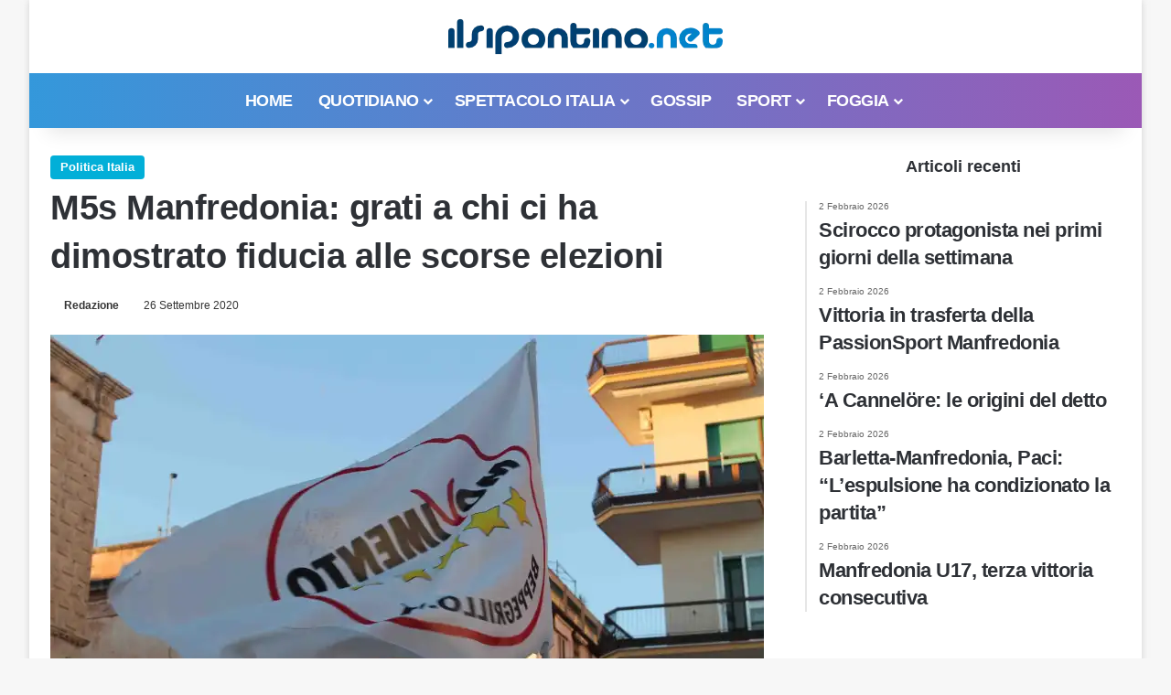

--- FILE ---
content_type: text/html; charset=UTF-8
request_url: https://www.ilsipontino.net/ringraziamenti-m5s/
body_size: 33307
content:
<!DOCTYPE html><html lang="it-IT" data-skin="light"><head><script data-no-optimize="1">var litespeed_docref=sessionStorage.getItem("litespeed_docref");litespeed_docref&&(Object.defineProperty(document,"referrer",{get:function(){return litespeed_docref}}),sessionStorage.removeItem("litespeed_docref"));</script> <meta charset="UTF-8"/><link rel="profile" href="//gmpg.org/xfn/11"/><meta http-equiv='x-dns-prefetch-control' content='on'><link rel='dns-prefetch' href="//cdnjs.cloudflare.com/"/><link rel='dns-prefetch' href="//ajax.googleapis.com/"/><link rel='dns-prefetch' href="//fonts.googleapis.com/"/><link rel='dns-prefetch' href="//fonts.gstatic.com/"/><link rel='dns-prefetch' href="//s.gravatar.com/"/><link rel='dns-prefetch' href="//www.google-analytics.com/"/><link rel='preload' as='image' href="/wp-content/uploads/2025/02/logosito_300x70.png"><link rel='preload' as='image' href="//i0.wp.com/www.ilsipontino.net/wp-content/uploads/2020/09/IMG-20200926-WA0002.jpg?resize=780%2C470&ssl=1"><style id='tie-critical-css' type='text/css'>:root{--brand-color:#0669ff;--dark-brand-color:#0051cc;--bright-color:#FFF;--base-color:#2c2f34}html{-ms-touch-action:manipulation;touch-action:manipulation;-webkit-text-size-adjust:100%;-ms-text-size-adjust:100%}article,aside,details,figcaption,figure,footer,header,main,menu,nav,section,summary{display:block}audio,canvas,progress,video{display:inline-block}audio:not([controls]){display:none;height:0}progress{vertical-align:baseline}template,[hidden]{display:none}a{background-color:transparent}a:active,a:hover{outline-width:0}abbr[title]{border-bottom:none;text-decoration:underline;text-decoration:underline dotted}b,strong{font-weight:inherit}b,strong{font-weight:600}dfn{font-style:italic}mark{background-color:#ff0;color:#000}small{font-size:80%}sub,sup{font-size:75%;line-height:0;position:relative;vertical-align:baseline}sub{bottom:-0.25em}sup{top:-0.5em}img{border-style:none}svg:not(:root){overflow:hidden}figure{margin:1em 0}hr{box-sizing:content-box;height:0;overflow:visible}button,input,select,textarea{font:inherit}optgroup{font-weight:bold}button,input,select{overflow:visible}button,input,select,textarea{margin:0}button,select{text-transform:none}button,[type="button"],[type="reset"],[type="submit"]{cursor:pointer}[disabled]{cursor:default}button,html [type="button"],[type="reset"],[type="submit"]{-webkit-appearance:button}button::-moz-focus-inner,input::-moz-focus-inner{border:0;padding:0}button:-moz-focusring,input:-moz-focusring{outline:1px dotted ButtonText}fieldset{border:1px solid #c0c0c0;margin:0 2px;padding:0.35em 0.625em 0.75em}legend{box-sizing:border-box;color:inherit;display:table;max-width:100%;padding:0;white-space:normal}textarea{overflow:auto}[type="checkbox"],[type="radio"]{box-sizing:border-box;padding:0}[type="number"]::-webkit-inner-spin-button,[type="number"]::-webkit-outer-spin-button{height:auto}[type="search"]{-webkit-appearance:textfield}[type="search"]::-webkit-search-cancel-button,[type="search"]::-webkit-search-decoration{-webkit-appearance:none}*{padding:0;margin:0;list-style:none;border:0;outline:none;box-sizing:border-box}*:before,*:after{box-sizing:border-box}body{background:#F7F7F7;color:var(--base-color);font-family:-apple-system, BlinkMacSystemFont, "Segoe UI", Roboto, Oxygen, Oxygen-Sans, Ubuntu, Cantarell, "Helvetica Neue", "Open Sans", Arial, sans-serif;font-size:13px;line-height:21px}h1,h2,h3,h4,h5,h6,.the-subtitle{line-height:1.4;font-weight:600}h1{font-size:41px;font-weight:700}h2{font-size:27px}h3{font-size:23px}h4,.the-subtitle{font-size:17px}h5{font-size:13px}h6{font-size:12px}a{color:var(--base-color);text-decoration:none;transition:0.15s}.brand-title,a:hover{color:var(--brand-color)}img,object,embed{max-width:100%;height:auto}iframe{max-width:100%}p{line-height:1.7}.says,.screen-reader-text,.comment-form-comment label{clip:rect(1px, 1px, 1px, 1px);position:absolute !important;height:1px;width:1px;overflow:hidden}.stream-title{margin-bottom:3px;font-size:11px;color:#a5a5a5;display:block}.stream-item{text-align:center;position:relative;z-index:2;margin:20px 0;padding:0}.stream-item iframe{margin:0 auto}.stream-item img{max-width:100%;width:auto;height:auto;margin:0 auto;display:inline-block;vertical-align:middle}.stream-item.stream-item-above-header{margin:0}.stream-item.stream-item-between .post-item-inner{width:100%;display:block}.post-layout-8.is-header-layout-1.has-header-ad .entry-header-outer,body.post-layout-8.has-header-below-ad .entry-header-outer{padding-top:0}.stream-item-top-wrapper ~ .stream-item-below-header,.is-header-layout-1.has-header-ad.post-layout-6 .featured-area,.has-header-below-ad.post-layout-6 .featured-area{margin-top:0}.has-header-below-ad .fullwidth-entry-title.container-wrapper,.is-header-layout-1.has-header-ad .fullwidth-entry-title,.is-header-layout-1.has-header-ad .is-first-section,.has-header-below-ad .is-first-section{padding-top:0;margin-top:0}@media (max-width: 991px){body:not(.is-header-layout-1).has-header-below-ad.has-header-ad .top-nav-below .has-breaking-news{margin-bottom:20px}.has-header-ad .fullwidth-entry-title.container-wrapper,.has-header-ad.has-header-below-ad .stream-item-below-header,.single.has-header-ad:not(.has-header-below-ad) #content,.page.has-header-ad:not(.has-header-below-ad) #content{margin-top:0}.has-header-ad .is-first-section{padding-top:0}.has-header-ad:not(.has-header-below-ad) .buddypress-header-outer{margin-bottom:15px}}.has-full-width-logo .stream-item-top-wrapper,.header-layout-2 .stream-item-top-wrapper{width:100%;max-width:100%;float:none;clear:both}@media (min-width: 992px){.header-layout-2.has-normal-width-logo .stream-item-top-wrapper{margin-top:0}}.header-layout-3.no-stream-item .logo-container{width:100%;float:none}@media (min-width: 992px){.header-layout-3.has-normal-width-logo .stream-item-top img{float:right}}@media (max-width: 991px){.header-layout-3.has-normal-width-logo .stream-item-top{clear:both}}#background-stream-cover{top:0;left:0;z-index:0;overflow:hidden;width:100%;height:100%;position:fixed}@media (max-width: 768px){.hide_banner_header .stream-item-above-header,.hide_banner_top .stream-item-top-wrapper,.hide_banner_below_header .stream-item-below-header,.hide_banner_bottom .stream-item-above-footer,.hide_banner_above .stream-item-above-post,.hide_banner_above_content .stream-item-above-post-content,.hide_banner_below_content .stream-item-below-post-content,.hide_banner_below .stream-item-below-post,.hide_banner_comments .stream-item-below-post-comments,.hide_breaking_news #top-nav,.hide_sidebars .sidebar,.hide_footer_tiktok #footer-tiktok,.hide_footer_instagram #footer-instagram,.hide_footer #footer-widgets-container,.hide_copyright #site-info,.hide_breadcrumbs #breadcrumb,.hide_share_post_top .share-buttons-top,.hide_share_post_bottom .share-buttons-bottom,.hide_post_newsletter #post-newsletter,.hide_related #related-posts,.hide_read_next #read-next-block,.hide_post_authorbio .post-components .about-author,.hide_post_nav .prev-next-post-nav,.hide_back_top_button #go-to-top,.hide_read_more_buttons .more-link,.hide_inline_related_posts #inline-related-post{display:none !important}}.tie-icon:before,[class^="tie-icon-"],[class*=" tie-icon-"]{font-family:'tiefonticon' !important;speak:never;font-style:normal;font-weight:normal;font-variant:normal;text-transform:none;line-height:1;-webkit-font-smoothing:antialiased;-moz-osx-font-smoothing:grayscale;display:inline-block}body.tie-no-js a.remove,body.tie-no-js .tooltip,body.tie-no-js .woocommerce-message,body.tie-no-js .woocommerce-error,body.tie-no-js .woocommerce-info,body.tie-no-js .bbp-template-notice,body.tie-no-js .indicator-hint,body.tie-no-js .menu-counter-bubble-outer,body.tie-no-js .notifications-total-outer,body.tie-no-js .comp-sub-menu,body.tie-no-js .menu-sub-content{display:none !important}body.tie-no-js .fa,body.tie-no-js .fas,body.tie-no-js .far,body.tie-no-js .fab,body.tie-no-js .tie-icon:before,body.tie-no-js [class^="tie-icon-"],body.tie-no-js [class*=" tie-icon-"],body.tie-no-js .weather-icon{visibility:hidden !important}body.tie-no-js [class^="tie-icon-"]:before,body.tie-no-js [class*=" tie-icon-"]:before{content:"\f105"}.tie-popup,#autocomplete-suggestions{display:none}.container{margin-right:auto;margin-left:auto;padding-left:15px;padding-right:15px}.container:after{content:"";display:table;clear:both}@media (min-width: 768px){.container{width:100%}}@media (min-width: 1200px){.container{max-width:1200px}}.tie-row{margin-left:-15px;margin-right:-15px}.tie-row:after{content:"";display:table;clear:both}.tie-col-xs-1,.tie-col-sm-1,.tie-col-md-1,.tie-col-xs-2,.tie-col-sm-2,.tie-col-md-2,.tie-col-xs-3,.tie-col-sm-3,.tie-col-md-3,.tie-col-xs-4,.tie-col-sm-4,.tie-col-md-4,.tie-col-xs-5,.tie-col-sm-5,.tie-col-md-5,.tie-col-xs-6,.tie-col-sm-6,.tie-col-md-6,.tie-col-xs-7,.tie-col-sm-7,.tie-col-md-7,.tie-col-xs-8,.tie-col-sm-8,.tie-col-md-8,.tie-col-xs-9,.tie-col-sm-9,.tie-col-md-9,.tie-col-xs-10,.tie-col-sm-10,.tie-col-md-10,.tie-col-xs-11,.tie-col-sm-11,.tie-col-md-11,.tie-col-xs-12,.tie-col-sm-12,.tie-col-md-12{position:relative;min-height:1px;padding-left:15px;padding-right:15px}.tie-col-xs-1,.tie-col-xs-2,.tie-col-xs-3,.tie-col-xs-4,.tie-col-xs-5,.tie-col-xs-6,.tie-col-xs-7,.tie-col-xs-8,.tie-col-xs-9,.tie-col-xs-10,.tie-col-xs-11,.tie-col-xs-12{float:left}.tie-col-xs-1{width:8.33333%}.tie-col-xs-2{width:16.66667%}.tie-col-xs-3{width:25%}.tie-col-xs-4{width:33.33333%}.tie-col-xs-5{width:41.66667%}.tie-col-xs-6{width:50%}.tie-col-xs-7{width:58.33333%}.tie-col-xs-8{width:66.66667%}.tie-col-xs-9{width:75%}.tie-col-xs-10{width:83.33333%}.tie-col-xs-11{width:91.66667%}.tie-col-xs-12{width:100%}@media (min-width: 768px){.tie-col-sm-1,.tie-col-sm-2,.tie-col-sm-3,.tie-col-sm-4,.tie-col-sm-5,.tie-col-sm-6,.tie-col-sm-7,.tie-col-sm-8,.tie-col-sm-9,.tie-col-sm-10,.tie-col-sm-11,.tie-col-sm-12{float:left}.tie-col-sm-1{width:8.33333%}.tie-col-sm-2{width:16.66667%}.tie-col-sm-3{width:25%}.tie-col-sm-4{width:33.33333%}.tie-col-sm-5{width:41.66667%}.tie-col-sm-6{width:50%}.tie-col-sm-7{width:58.33333%}.tie-col-sm-8{width:66.66667%}.tie-col-sm-9{width:75%}.tie-col-sm-10{width:83.33333%}.tie-col-sm-11{width:91.66667%}.tie-col-sm-12{width:100%}}@media (min-width: 992px){.tie-col-md-1,.tie-col-md-2,.tie-col-md-3,.tie-col-md-4,.tie-col-md-5,.tie-col-md-6,.tie-col-md-7,.tie-col-md-8,.tie-col-md-9,.tie-col-md-10,.tie-col-md-11,.tie-col-md-12{float:left}.tie-col-md-1{width:8.33333%}.tie-col-md-2{width:16.66667%}.tie-col-md-3{width:25%}.tie-col-md-4{width:33.33333%}.tie-col-md-5{width:41.66667%}.tie-col-md-6{width:50%}.tie-col-md-7{width:58.33333%}.tie-col-md-8{width:66.66667%}.tie-col-md-9{width:75%}.tie-col-md-10{width:83.33333%}.tie-col-md-11{width:91.66667%}.tie-col-md-12{width:100%}}.tie-alignleft{float:left}.tie-alignright{float:right}.tie-aligncenter{clear:both;margin-left:auto;margin-right:auto}.fullwidth{width:100% !important}.alignleft{float:left;margin:0.375em 1.75em 1em 0}.alignright{float:right;margin:0.375em 0 1em 1.75em}.aligncenter{clear:both;display:block;margin:0 auto 1.75em;text-align:center;margin-left:auto;margin-right:auto;margin-top:6px;margin-bottom:6px}@media (max-width: 767px){.entry .alignright,.entry .alignright img,.entry .alignleft,.entry .alignleft img{float:none;clear:both;display:block;margin:0 auto 1.75em}}.clearfix:before,.clearfix:after{content:"\0020";display:block;height:0;overflow:hidden}.clearfix:after{clear:both}.tie-container,#tie-wrapper{height:100%;min-height:650px}.tie-container{position:relative;overflow:hidden}#tie-wrapper{background:#fff;position:relative;z-index:108;height:100%;margin:0 auto}.container-wrapper{background:#ffffff;border:1px solid rgba(0,0,0,0.1);border-radius:2px;padding:30px}#content{margin-top:30px}@media (max-width: 991px){#content{margin-top:15px}}.site-content{-ms-word-wrap:break-word;word-wrap:break-word}.boxed-layout #tie-wrapper,.boxed-layout .fixed-nav{max-width:1230px}.boxed-layout.wrapper-has-shadow #tie-wrapper{box-shadow:0 1px 7px rgba(171,171,171,0.5)}@media (min-width: 992px){.boxed-layout #main-nav.fixed-nav,.boxed-layout #tie-wrapper{width:95%}}@media (min-width: 992px){.framed-layout #tie-wrapper{margin-top:25px;margin-bottom:25px}}@media (min-width: 992px){.border-layout #tie-container{margin:25px}.border-layout:after,.border-layout:before{background:inherit;content:"";display:block;height:25px;left:0;bottom:0;position:fixed;width:100%;z-index:110}.border-layout:before{top:0;bottom:auto}.border-layout.admin-bar:before{top:32px}.border-layout #main-nav.fixed-nav{left:25px;right:25px;width:calc(100% - 50px)}}#header-notification-bar{background:var(--brand-color);color:#fff;position:relative;z-index:1}#header-notification-bar p a{color:#fff;text-decoration:underline}#header-notification-bar .container{display:flex;justify-content:space-between;font-size:16px;flex-wrap:wrap;align-items:center;gap:40px;min-height:65px}#header-notification-bar .container .button{font-size:14px}#header-notification-bar .container:after{display:none}@media (max-width: 991px){#header-notification-bar .container{justify-content:center;padding-top:15px;padding-bottom:15px;gap:15px;flex-direction:column}}.theme-header{background:#fff;position:relative;z-index:999}.theme-header:after{content:"";display:table;clear:both}.theme-header.has-shadow{box-shadow:rgba(0,0,0,0.1) 0px 25px 20px -20px}.theme-header.top-nav-below .top-nav{z-index:8}.is-stretch-header .container{max-width:100%}#menu-components-wrap{display:flex;justify-content:space-between;width:100%;flex-wrap:wrap}.header-layout-2 #menu-components-wrap{justify-content:center}.header-layout-4 #menu-components-wrap{justify-content:flex-start}.header-layout-4 #menu-components-wrap .main-menu-wrap{flex-grow:2}.header-layout-4 #menu-components-wrap .flex-placeholder{flex-grow:1}.logo-row{position:relative}#logo{margin-top:40px;margin-bottom:40px;display:block;float:left}#logo img{vertical-align:middle}#logo img[src*='.svg']{width:100% !important}@-moz-document url-prefix(){#logo img[src*='.svg']{height:100px}}#logo a{display:inline-block}#logo .h1-off{position:absolute;top:-9000px;left:-9000px}#logo.text-logo a{color:var(--brand-color)}#logo.text-logo a:hover{color:var(--dark-brand-color);opacity:0.8}#tie-logo-inverted,#tie-sticky-logo-inverted{display:none}.tie-skin-inverted #tie-sticky-logo-inverted,.tie-skin-inverted #tie-logo-inverted{display:block}.tie-skin-inverted #tie-sticky-logo-default,.tie-skin-inverted #tie-logo-default{display:none}.logo-text{font-size:50px;line-height:50px;font-weight:bold}@media (max-width: 670px){.logo-text{font-size:30px}}.has-full-width-logo.is-stretch-header .logo-container{padding:0}.has-full-width-logo #logo{margin:0}.has-full-width-logo #logo a,.has-full-width-logo #logo img{width:100%;height:auto;display:block}.has-full-width-logo #logo,.header-layout-2 #logo{float:none;text-align:center}.has-full-width-logo #logo img,.header-layout-2 #logo img{margin-right:auto;margin-left:auto}.has-full-width-logo .logo-container,.header-layout-2 .logo-container{width:100%;float:none}@media (max-width: 991px){#theme-header.has-normal-width-logo #logo{margin:14px 0 !important;text-align:left;line-height:1}#theme-header.has-normal-width-logo #logo img{width:auto;height:auto;max-width:190px}}@media (max-width: 479px){#theme-header.has-normal-width-logo #logo img{max-width:160px;max-height:60px !important}}@media (max-width: 991px){#theme-header.mobile-header-default:not(.header-layout-1) #logo,#theme-header.mobile-header-default.header-layout-1 .header-layout-1-logo{flex-grow:10}#theme-header.mobile-header-centered.header-layout-1 .header-layout-1-logo{width:auto !important}#theme-header.mobile-header-centered #logo{float:none;text-align:center}}.components{display:flex;align-items:center;justify-content:end}.components>li{position:relative}.components>li.social-icons-item{margin:0}.components>li>a{display:block;position:relative;width:30px;text-align:center;font-size:16px;white-space:nowrap}.components>li>a:hover,.components>li:hover>a{z-index:2}.components .avatar{border-radius:100%;position:relative;top:3px;max-width:20px}.components a.follow-btn{width:auto;padding-left:15px;padding-right:15px;overflow:hidden;font-size:12px}.components .search-bar form{width:auto;background:rgba(255,255,255,0.1);line-height:36px;border-radius:50px;position:relative}.main-nav-light .main-nav .components .search-bar form,.top-nav-light .top-nav .components .search-bar form{background:rgba(0,0,0,0.05)}.components #search-input{border:0;width:100%;background:transparent;padding:0 35px 0 20px;border-radius:0;font-size:inherit}.components #search-submit{position:absolute;right:0;top:0;width:40px;line-height:inherit;color:#777777;background:transparent;font-size:15px;padding:0;transition:color 0.15s;border:none}.components #search-submit:hover{color:var(--brand-color)}#search-submit .tie-icon-spinner{color:#fff;cursor:default;animation:tie-spin 3s infinite linear}.popup-login-icon.has-title a{width:auto;padding:0 8px}.popup-login-icon.has-title span{line-height:unset;float:left}.popup-login-icon.has-title .login-title{position:relative;font-size:13px;padding-left:4px}.weather-menu-item{display:flex;align-items:center;padding-right:5px;overflow:hidden}.weather-menu-item .weather-wrap{padding:0;overflow:inherit;line-height:23px}.weather-menu-item .weather-forecast-day{display:block;float:left;width:auto;padding:0 5px;line-height:initial}.weather-menu-item .weather-forecast-day .weather-icon{font-size:26px;margin-bottom:0}.weather-menu-item .city-data{float:left;display:block;font-size:12px}.weather-menu-item .weather-current-temp{font-size:16px;font-weight:400}.weather-menu-item .weather-current-temp sup{font-size:9px;top:-2px}.weather-menu-item .theme-notice{padding:0 10px}.components .tie-weather-widget{color:var(--base-color)}.main-nav-dark .main-nav .tie-weather-widget{color:#ffffff}.top-nav-dark .top-nav .tie-weather-widget{color:#ccc}.components .icon-basecloud-bg:after{color:#ffffff}.main-nav-dark .main-nav .icon-basecloud-bg:after{color:#1f2024}.top-nav-dark .top-nav .icon-basecloud-bg:after{color:#1f2024}.custom-menu-button{padding-right:5px}.custom-menu-button .button{font-size:13px;display:inline-block;line-height:21px;width:auto}.header-layout-1 #menu-components-wrap{display:flex;justify-content:flex-end}.header-layout-1 .main-menu-wrapper{display:table;width:100%}.header-layout-1 #logo{line-height:1;float:left;margin-top:20px;margin-bottom:20px}.header-layout-1 .header-layout-1-logo{display:table-cell;vertical-align:middle;float:none}.is-header-bg-extended #theme-header,.is-header-bg-extended #theme-header.header-layout-1 #main-nav:not(.fixed-nav){background:transparent !important;display:inline-block !important;width:100% !important;box-shadow:none !important;transition:background 0.3s}.is-header-bg-extended #theme-header:before,.is-header-bg-extended #theme-header.header-layout-1 #main-nav:not(.fixed-nav):before{content:"";position:absolute;width:100%;left:0;right:0;top:0;height:150px;background-image:linear-gradient(to top, transparent, rgba(0,0,0,0.5))}@media (max-width: 991px){.is-header-bg-extended #tie-wrapper #theme-header .logo-container:not(.fixed-nav){background:transparent;box-shadow:none;transition:background 0.3s}}.is-header-bg-extended .has-background .is-first-section{margin-top:-350px !important}.is-header-bg-extended .has-background .is-first-section>*{padding-top:350px !important}.rainbow-line{height:3px;width:100%;position:relative;z-index:2;background-image:-webkit-linear-gradient(left, #f76570 0%, #f76570 8%, #f3a46b 8%, #f3a46b 16%, #f3a46b 16%, #ffd205 16%, #ffd205 24%, #ffd205 24%, #1bbc9b 24%, #1bbc9b 25%, #1bbc9b 32%, #14b9d5 32%, #14b9d5 40%, #c377e4 40%, #c377e4 48%, #f76570 48%, #f76570 56%, #f3a46b 56%, #f3a46b 64%, #ffd205 64%, #ffd205 72%, #1bbc9b 72%, #1bbc9b 80%, #14b9d5 80%, #14b9d5 80%, #14b9d5 89%, #c377e4 89%, #c377e4 100%);background-image:linear-gradient(to right, #f76570 0%, #f76570 8%, #f3a46b 8%, #f3a46b 16%, #f3a46b 16%, #ffd205 16%, #ffd205 24%, #ffd205 24%, #1bbc9b 24%, #1bbc9b 25%, #1bbc9b 32%, #14b9d5 32%, #14b9d5 40%, #c377e4 40%, #c377e4 48%, #f76570 48%, #f76570 56%, #f3a46b 56%, #f3a46b 64%, #ffd205 64%, #ffd205 72%, #1bbc9b 72%, #1bbc9b 80%, #14b9d5 80%, #14b9d5 80%, #14b9d5 89%, #c377e4 89%, #c377e4 100%)}@media (max-width: 991px){.logo-container,.header-layout-1 .main-menu-wrapper{border-width:0;display:flex;flex-flow:row nowrap;align-items:center;justify-content:space-between}}.mobile-header-components{display:none;z-index:10;height:30px;line-height:30px;flex-wrap:nowrap;flex:1 1 0%}.mobile-header-components .components{float:none;display:flex !important;justify-content:flex-start}.mobile-header-components .components li.custom-menu-link{display:inline-block;float:none}.mobile-header-components .components li.custom-menu-link>a{width:20px;padding-bottom:15px}.mobile-header-components .components li.custom-menu-link>a .menu-counter-bubble{right:calc(50% - 10px);bottom:-10px}.header-layout-1.main-nav-dark .mobile-header-components .components li.custom-menu-link>a{color:#fff}.mobile-header-components .components .comp-sub-menu{padding:10px}.dark-skin .mobile-header-components .components .comp-sub-menu{background:#1f2024}.mobile-header-components [class^="tie-icon-"],.mobile-header-components [class*=" tie-icon-"]{font-size:18px;width:20px;height:20px;vertical-align:middle}.mobile-header-components .tie-mobile-menu-icon{font-size:20px}.mobile-header-components .tie-icon-grid-9,.mobile-header-components .tie-icon-grid-4{transform:scale(1.75)}.mobile-header-components .nav-icon{display:inline-block;width:20px;height:2px;background-color:var(--base-color);position:relative;top:-4px;transition:background 0.4s ease}.mobile-header-components .nav-icon:before,.mobile-header-components .nav-icon:after{position:absolute;right:0;background-color:var(--base-color);content:'';display:block;width:100%;height:100%;transition:transform 0.4s, background 0.4s, right .2s ease;transform:translateZ(0);backface-visibility:hidden}.mobile-header-components .nav-icon:before{transform:translateY(-7px)}.mobile-header-components .nav-icon:after{transform:translateY(7px)}.mobile-header-components .nav-icon.is-layout-2:before,.mobile-header-components .nav-icon.is-layout-2:after{width:70%;right:15%}.mobile-header-components .nav-icon.is-layout-3:after{width:60%}.mobile-header-components .nav-icon.is-layout-4:after{width:60%;right:auto;left:0}.dark-skin .mobile-header-components .nav-icon,.dark-skin .mobile-header-components .nav-icon:before,.dark-skin .mobile-header-components .nav-icon:after,.main-nav-dark.header-layout-1 .mobile-header-components .nav-icon,.main-nav-dark.header-layout-1 .mobile-header-components .nav-icon:before,.main-nav-dark.header-layout-1 .mobile-header-components .nav-icon:after{background-color:#ffffff}.dark-skin .mobile-header-components .nav-icon .menu-text,.main-nav-dark.header-layout-1 .mobile-header-components .nav-icon .menu-text{color:#ffffff}.mobile-header-components .menu-text-wrapper{white-space:nowrap;width:auto !important}.mobile-header-components .menu-text{color:var(--base-color);line-height:30px;font-size:12px;padding:0 0 0 5px;display:inline-block;transition:color 0.4s}.dark-skin .mobile-header-components .menu-text,.main-nav-dark.header-layout-1 .mobile-header-components .menu-text{color:#ffffff}#mobile-header-components-area_1 .components li.custom-menu-link>a{margin-right:15px}#mobile-header-components-area_1 .comp-sub-menu{left:0;right:auto}#mobile-header-components-area_2 .components{flex-direction:row-reverse}#mobile-header-components-area_2 .components li.custom-menu-link>a{margin-left:15px}#mobile-menu-icon:hover .nav-icon,#mobile-menu-icon:hover .nav-icon:before,#mobile-menu-icon:hover .nav-icon:after{background-color:var(--brand-color)}@media (max-width: 991px){.logo-container:before,.logo-container:after{height:1px}.mobile-components-row .logo-wrapper{height:auto !important}.mobile-components-row .logo-container,.mobile-components-row.header-layout-1 .main-menu-wrapper{flex-wrap:wrap}.mobile-components-row:not(.header-layout-1) #logo,.mobile-components-row.header-layout-1 .header-layout-1-logo{flex:1 0 100%;order:-1}.mobile-components-row .mobile-header-components{padding:5px 0;height:45px}.mobile-components-row .mobile-header-components .components li.custom-menu-link>a{padding-bottom:0}#tie-body #mobile-container,.mobile-header-components{display:block}#slide-sidebar-widgets{display:none}}.top-nav{background-color:#ffffff;position:relative;z-index:10;line-height:40px;border:1px solid rgba(0,0,0,0.1);border-width:1px 0;color:var(--base-color);clear:both}.main-nav-below.top-nav-above .top-nav{border-top-width:0}.top-nav a:not(.button):not(:hover){color:var(--base-color)}.top-nav .components>li:hover>a{color:var(--brand-color)}.top-nav .search-bar{margin-top:3px;margin-bottom:3px;line-height:34px}.topbar-wrapper{display:flex;min-height:40px}.top-nav.has-menu .topbar-wrapper,.top-nav.has-components .topbar-wrapper{display:block}.top-nav .tie-alignleft,.top-nav .tie-alignright{flex-grow:1;position:relative}.top-nav.has-breaking-news .tie-alignleft{flex:1 0 100px}.top-nav.has-breaking-news .tie-alignright{flex-grow:0;z-index:1}.top-nav.has-date-components .tie-alignleft .components>li:first-child:not(.search-bar),.top-nav.has-date-components-menu .components>li:first-child:not(.search-bar),.top-nav-boxed .top-nav.has-components .components>li:first-child:not(.search-bar){border-width:0}@media (min-width: 992px){.header-layout-1.top-nav-below:not(.has-shadow) .top-nav{border-width:0 0 1px}}.topbar-today-date{padding-right:15px;flex-shrink:0}.top-menu .menu a{padding:0 10px}.top-menu .menu li:hover>a{color:var(--brand-color)}.top-menu .menu ul{display:none;position:absolute;background:#ffffff}.top-menu .menu li:hover>ul{display:block}.top-menu .menu li{position:relative}.top-menu .menu ul.sub-menu a{width:200px;line-height:20px;padding:10px 15px}.tie-alignright .top-menu{float:right;border-width:0 1px}.top-menu .menu .tie-current-menu>a{color:var(--brand-color)}@media (min-width: 992px){.top-nav-boxed .topbar-wrapper{padding-right:15px;padding-left:15px}.top-nav-boxed .top-nav{background:transparent !important;border-width:0}.top-nav-boxed .topbar-wrapper{background:#ffffff;border:1px solid rgba(0,0,0,0.1);border-width:1px 0;width:100%}.top-nav-boxed.has-shadow.top-nav-below .topbar-wrapper,.top-nav-boxed.has-shadow.top-nav-below-main-nav .topbar-wrapper{border-bottom-width:0 !important}}.top-nav .tie-alignleft .components,.top-nav .tie-alignleft .components>li{float:left;justify-content:start}.top-nav .tie-alignleft .comp-sub-menu{right:auto;left:-1px}.top-nav-dark .top-nav{background-color:#2c2e32;color:#ccc}.top-nav-dark .top-nav *{border-color:rgba(255,255,255,0.1)}.top-nav-dark .top-nav .breaking a{color:#ccc}.top-nav-dark .top-nav .breaking a:hover{color:#ffffff}.top-nav-dark .top-nav .components>li>a,.top-nav-dark .top-nav .components>li.social-icons-item .social-link:not(:hover) span{color:#ccc}.top-nav-dark .top-nav .components>li:hover>a{color:#ffffff}.top-nav-dark .top-nav .top-menu li a{color:#ccc;border-color:rgba(255,255,255,0.04)}.top-nav-dark .top-menu ul{background:#2c2e32}.top-nav-dark .top-menu li:hover>a{background:rgba(0,0,0,0.1);color:var(--brand-color)}.top-nav-dark.top-nav-boxed .top-nav{background-color:transparent}.top-nav-dark.top-nav-boxed .topbar-wrapper{background-color:#2c2e32}.top-nav-dark.top-nav-boxed.top-nav-above.main-nav-below .topbar-wrapper{border-width:0}.top-nav-light #top-nav .weather-icon .icon-cloud,.top-nav-light #top-nav .weather-icon .icon-basecloud-bg,.top-nav-light #top-nav .weather-icon .icon-cloud-behind,.main-nav-light #main-nav .weather-icon .icon-cloud,.main-nav-light #main-nav .weather-icon .icon-basecloud-bg,.main-nav-light #main-nav .weather-icon .icon-cloud-behind{color:#d3d3d3}@media (max-width: 991px){.top-nav:not(.has-breaking-news),.topbar-today-date,.top-menu,.theme-header .components{display:none}}.breaking{display:none}.main-nav-wrapper{position:relative;z-index:4}.main-nav-below.top-nav-below-main-nav .main-nav-wrapper{z-index:9}.main-nav-above.top-nav-below .main-nav-wrapper{z-index:10}.main-nav{background-color:var(--main-nav-background);color:var(--main-nav-primary-color);position:relative;border:1px solid var(--main-nav-main-border-color);border-width:1px 0}.main-menu-wrapper{position:relative}@media (min-width: 992px){.header-menu .menu{display:flex}.header-menu .menu a{display:block;position:relative}.header-menu .menu>li>a{white-space:nowrap}.header-menu .menu .sub-menu a{padding:8px 10px}.header-menu .menu a:hover,.header-menu .menu li:hover>a{z-index:2}.header-menu .menu ul:not(.sub-menu-columns):not(.sub-menu-columns-item):not(.sub-list):not(.mega-cat-sub-categories):not(.slider-arrow-nav){box-shadow:0 2px 5px rgba(0,0,0,0.1)}.header-menu .menu ul li{position:relative}.header-menu .menu ul a{border-width:0 0 1px;transition:0.15s}.header-menu .menu ul ul{top:0;left:100%}#main-nav{z-index:9;line-height:60px}.main-menu .menu a{transition:0.15s}.main-menu .menu>li>a{padding:0 14px;font-size:14px;font-weight:700}.main-menu .menu>li>.menu-sub-content{border-top:2px solid var(--main-nav-primary-color)}.main-menu .menu>li.is-icon-only>a{padding:0 20px;line-height:inherit}.main-menu .menu>li.is-icon-only>a:before{display:none}.main-menu .menu>li.is-icon-only>a .tie-menu-icon{font-size:160%;transform:translateY(15%)}.main-menu .menu ul{line-height:20px;z-index:1}.main-menu .menu .sub-menu .tie-menu-icon,.main-menu .menu .mega-recent-featured-list .tie-menu-icon,.main-menu .menu .mega-link-column .tie-menu-icon,.main-menu .menu .mega-cat-more-links .tie-menu-icon{width:20px}.main-menu .menu-sub-content{background:var(--main-nav-background);display:none;padding:15px;width:230px;position:absolute;box-shadow:0 3px 4px rgba(0,0,0,0.2)}.main-menu .menu-sub-content a{width:200px}.main-menu ul li:hover>.menu-sub-content,.main-menu ul li[aria-expanded="true"]>ul,.main-menu ul li[aria-expanded="true"]>.mega-menu-block{display:block;z-index:1}nav.main-nav.menu-style-default .menu>li.tie-current-menu{border-bottom:5px solid var(--main-nav-primary-color);margin-bottom:-5px}nav.main-nav.menu-style-default .menu>li.tie-current-menu>a:after{content:"";width:20px;height:2px;position:absolute;margin-top:17px;left:50%;top:50%;bottom:auto;right:auto;transform:translateX(-50%) translateY(-50%);background:#2c2f34;transition:0.3s}nav.main-nav.menu-style-solid-bg .menu>li.tie-current-menu>a,nav.main-nav.menu-style-solid-bg .menu>li:hover>a{background-color:var(--main-nav-primary-color);color:var(--main-nav-contrast-primary-color)}nav.main-nav.menu-style-side-arrow .menu>li.tie-current-menu{border-bottom-color:var(--main-nav-primary-color);border-bottom-width:10px !important;border-bottom-style:solid;margin-bottom:-10px}nav.main-nav.menu-style-side-arrow .menu>li.tie-current-menu+.tie-current-menu{border-bottom:none !important}nav.main-nav.menu-style-side-arrow .menu>li.tie-current-menu+.tie-current-menu>a:after{display:none !important}nav.main-nav.menu-style-side-arrow .menu>li.tie-current-menu>a:after{position:absolute;content:"";width:0;height:0;background-color:transparent;border-top:10px solid var(--main-nav-primary-color);border-right:10px solid transparent;bottom:-10px;left:100%;filter:brightness(80%)}nav.main-nav.menu-style-side-arrow .menu>li.tie-current-menu.menu-item-has-children:hover:after,nav.main-nav.menu-style-side-arrow .menu>li.tie-current-menu.menu-item-has-children:hover>a:after,nav.main-nav.menu-style-side-arrow .menu>li.tie-current-menu.mega-menu:hover:after,nav.main-nav.menu-style-side-arrow .menu>li.tie-current-menu.mega-menu:hover>a:after{display:none}nav.main-nav.menu-style-minimal .menu>li.tie-current-menu>a,nav.main-nav.menu-style-minimal .menu>li:hover>a{color:var(--main-nav-primary-color) !important}nav.main-nav.menu-style-minimal .menu>li.tie-current-menu>a::before,nav.main-nav.menu-style-minimal .menu>li:hover>a::before{border-top-color:var(--main-nav-primary-color) !important}nav.main-nav.menu-style-border-bottom .menu>li.tie-current-menu{border-bottom:3px solid var(--main-nav-primary-color);margin-bottom:-3px}nav.main-nav.menu-style-border-top .menu>li.tie-current-menu{border-top:3px solid var(--main-nav-primary-color);margin-bottom:-3px}nav.main-nav.menu-style-line .menu>li>a:after{content:"";left:50%;top:50%;bottom:auto;right:auto;transform:translateX(-50%) translateY(-50%);height:3px;position:absolute;margin-top:14px;background:var(--main-nav-primary-color);transition:0.4s;width:0}nav.main-nav.menu-style-line .menu>li.tie-current-menu>a:after,nav.main-nav.menu-style-line .menu>li:hover>a:after{width:50%}nav.main-nav.menu-style-arrow .menu>li.tie-current-menu>a:after{border-color:#fff transparent transparent;border-top-color:var(--main-nav-primary-color);border-style:solid;border-width:7px 7px 0;display:block;height:0;left:50%;margin-left:-7px;top:0 !important;width:0;content:"";position:absolute}nav.main-nav.menu-style-vertical-line .menu>li.tie-current-menu>a:after{content:"";width:2px;height:20px;position:absolute;margin-top:17px;left:50%;right:auto;transform:translateX(-50%);bottom:0;background:var(--main-nav-primary-color)}.header-layout-1 .main-menu-wrap .menu>li:only-child:not(.mega-menu){position:relative}.header-layout-1 .main-menu-wrap .menu>li:only-child>.menu-sub-content{right:0;left:auto}.header-layout-1 .main-menu-wrap .menu>li:only-child>.menu-sub-content ul{left:auto;right:100%}nav.main-nav .components>li:hover>a{color:var(--brand-color)}.main-nav .menu ul li:hover>a:not(.megamenu-pagination),.main-nav .components li a:hover,.main-nav .menu ul li.current-menu-item:not(.mega-link-column)>a{color:var(--main-nav-primary-color)}.main-nav .menu a,.main-nav .components li a{color:var(--main-nav-text-color)}.main-nav .components li.custom-menu-button:hover a.button,.main-nav .components li a.button:hover,.main-nav .components li a.checkout-button{color:var(--main-nav-contrast-primary-color)}.main-nav-light{--main-nav-background:#FFFFFF;--main-nav-secondry-background:rgba(0,0,0,0.03);--main-nav-primary-color:var(--brand-color);--main-nav-contrast-primary-color:var(--bright-color);--main-nav-text-color:var(--base-color);--main-nav-secondry-text-color:rgba(0,0,0,0.5);--main-nav-main-border-color:rgba(0,0,0,0.1);--main-nav-secondry-border-color:rgba(0,0,0,0.08)}.main-nav-light.fixed-nav{background-color:rgba(255,255,255,0.95)}.main-nav-dark{--main-nav-background:#1f2024;--main-nav-secondry-background:rgba(0,0,0,0.2);--main-nav-primary-color:var(--brand-color);--main-nav-contrast-primary-color:var(--bright-color);--main-nav-text-color:#FFFFFF;--main-nav-secondry-text-color:rgba(225,255,255,0.5);--main-nav-main-border-color:rgba(255,255,255,0.07);--main-nav-secondry-border-color:rgba(255,255,255,0.04)}.main-nav-dark .main-nav,.main-nav-dark .main-nav ul.cats-horizontal li a{border-width:0}.main-nav-dark .main-nav.fixed-nav{background-color:rgba(31,32,36,0.95)}}@media (min-width: 992px){header .menu-item-has-children>a:before,.mega-menu>a:before{content:'';position:absolute;right:10px;top:50%;bottom:auto;transform:translateY(-50%);font-family:'tiefonticon' !important;font-style:normal;font-weight:normal;font-variant:normal;text-transform:none;content:"\f079";font-size:11px;line-height:1}header .menu-item-has-children .menu-item-has-children>a:before,.mega-menu .menu-item-has-children>a:before{content:"\f106";font-size:15px}.menu>.menu-item-has-children:not(.is-icon-only)>a,.menu .mega-menu:not(.is-icon-only)>a{padding-right:25px}}@media (min-width: 992px){.main-nav-boxed .main-nav{border-width:0}.main-nav-boxed .main-menu-wrapper{float:left;width:100%;background-color:var(--main-nav-background);padding-right:15px}.main-nav-boxed.main-nav-light .main-menu-wrapper{border:1px solid var(--main-nav-main-border-color)}.dark-skin .main-nav-boxed.main-nav-light .main-menu-wrapper{border-width:0}.main-nav-boxed.main-nav-light .fixed-nav .main-menu-wrapper{border-color:transparent}.main-nav-above.top-nav-above #main-nav:not(.fixed-nav){top:-1px}.main-nav-below.top-nav-below #main-nav:not(.fixed-nav){bottom:-1px}.dark-skin .main-nav-below.top-nav-above #main-nav{border-width:0}.dark-skin .main-nav-below.top-nav-below-main-nav #main-nav{border-top-width:0}}.main-nav-boxed .main-nav:not(.fixed-nav),.main-nav-boxed .fixed-nav .main-menu-wrapper,.theme-header:not(.main-nav-boxed) .fixed-nav .main-menu-wrapper{background:transparent !important}@media (min-width: 992px){.header-layout-1.main-nav-below.top-nav-above .main-nav{margin-top:-1px;border-top-width:0}.header-layout-1.main-nav-below.top-nav-above .breaking-title{top:0;margin-bottom:-1px}}.header-layout-1.main-nav-below.top-nav-below-main-nav .main-nav-wrapper{z-index:9}.header-layout-1.main-nav-below.top-nav-below-main-nav .main-nav{margin-bottom:-1px;bottom:0;border-top-width:0}@media (min-width: 992px){.header-layout-1.main-nav-below.top-nav-below-main-nav .top-nav{margin-top:-1px}}.header-layout-1.has-shadow:not(.top-nav-below) .main-nav{border-bottom:0}#theme-header.header-layout-1>div:only-child nav{border-width:0 !important}@media only screen and (min-width: 992px) and (max-width: 1100px){.main-nav .menu>li:not(.is-icon-only)>a{padding-left:7px;padding-right:7px}.main-nav .menu>li:not(.is-icon-only)>a:before{display:none}.main-nav .menu>li.is-icon-only>a{padding-left:15px;padding-right:15px}}.menu-tiny-label{font-size:10px;border-radius:10px;padding:2px 7px 3px;margin-left:3px;line-height:1;position:relative;top:-1px}.menu-tiny-label.menu-tiny-circle{border-radius:100%}@media (max-width: 991px){#sticky-logo{display:none}}#main-nav:not(.fixed-nav) #sticky-logo,#main-nav:not(.fixed-nav) .flex-placeholder{display:none}@media (min-width: 992px){#sticky-logo{overflow:hidden;float:left;vertical-align:middle}#sticky-logo a{line-height:1;display:inline-block}#sticky-logo img{position:relative;vertical-align:middle;padding:8px 10px;top:-1px;max-height:50px}.just-before-sticky #sticky-logo img,.header-layout-1 #sticky-logo img{padding:0}.header-layout-1:not(.has-custom-sticky-logo) #sticky-logo{display:none}.theme-header #sticky-logo img{opacity:0;visibility:hidden;width:0 !important;transform:translateY(75%);transition:transform 0.3s cubic-bezier(0.55, 0, 0.1, 1),opacity 0.6s cubic-bezier(0.55, 0, 0.1, 1)}.theme-header.header-layout-1:not(.has-custom-sticky-logo) #sticky-logo img{transition:none}.theme-header:not(.header-layout-1) #main-nav:not(.fixed-nav) #sticky-logo img{margin-left:-20px}.header-layout-1 .flex-placeholder{flex-grow:1}}.theme-header .fixed-nav{position:fixed;width:100%;top:0;bottom:auto !important;z-index:100;will-change:transform;transform:translateY(-100%);transition:transform 0.3s;box-shadow:rgba(99,99,99,0.2) 0px 2px 8px 0px;border-width:0;background-color:rgba(255,255,255,0.95)}.theme-header .fixed-nav:not(.just-before-sticky){line-height:60px !important}@media (min-width: 992px){.theme-header .fixed-nav:not(.just-before-sticky) .header-layout-1-logo{display:none}}.theme-header .fixed-nav:not(.just-before-sticky) #sticky-logo{display:block}.theme-header .fixed-nav:not(.just-before-sticky) #sticky-logo img{opacity:1;visibility:visible;width:auto !important;transform:translateY(0)}@media (min-width: 992px){.header-layout-1:not(.just-before-sticky):not(.has-custom-sticky-logo) .fixed-nav #sticky-logo{display:block}}.admin-bar .theme-header .fixed-nav{top:32px}@media (max-width: 782px){.admin-bar .theme-header .fixed-nav{top:46px}}@media (max-width: 600px){.admin-bar .theme-header .fixed-nav{top:0}}@media (min-width: 992px){.border-layout .theme-header .fixed-nav{top:25px}.border-layout.admin-bar .theme-header .fixed-nav{top:57px}}.theme-header .fixed-nav .container{opacity:0.95}.theme-header .fixed-nav .main-menu-wrapper,.theme-header .fixed-nav .main-menu{border-top:0}.theme-header .fixed-nav.fixed-unpinned:not(.default-behavior-mode) .main-menu .menu>li.tie-current-menu{border-bottom-width:0;margin-bottom:0}.theme-header .fixed-nav.unpinned-no-transition{transition:none}.theme-header .fixed-nav:not(.fixed-unpinned):not(.fixed-pinned) .tie-current-menu{border:none !important}.theme-header .fixed-pinned,.theme-header .default-behavior-mode.fixed-unpinned{transform:translate3d(0, 0, 0)}@media (max-width: 991px){.theme-header .fixed-nav{transition:none}.fixed-nav.logo-container.sticky-up,.fixed-nav.logo-container.sticky-nav-slide.sticky-down,.fixed-nav#main-nav.sticky-up,.fixed-nav#main-nav.sticky-nav-slide.sticky-down{transition:transform 0.4s ease}.sticky-type-slide .fixed-nav.logo-container.sticky-nav-slide-visible,.sticky-type-slide .fixed-nav#main-nav.sticky-nav-slide-visible{transform:translateY(0)}.fixed-nav.default-behavior-mode{transform:none !important}}@media (max-width: 991px){#tie-wrapper header#theme-header{box-shadow:none;background:transparent !important}.logo-container,.header-layout-1 .main-nav{border-width:0;box-shadow:0 3px 7px 0 rgba(0,0,0,0.1)}.header-layout-1.top-nav-below .main-nav:not(.fixed-nav){box-shadow:none}.is-header-layout-1.has-header-ad .top-nav-below .main-nav{border-bottom-width:1px}.logo-container,.header-layout-1 .main-nav{background-color:#ffffff}.dark-skin .logo-container,.main-nav-dark.header-layout-1 .main-nav{background-color:#1f2024}.dark-skin #theme-header .logo-container.fixed-nav{background-color:rgba(31,32,36,0.95)}.header-layout-1.main-nav-below.top-nav-below-main-nav .main-nav{margin-bottom:0}#sticky-nav-mask,.header-layout-1 #menu-components-wrap,.header-layout-3 .main-nav-wrapper,.header-layout-2 .main-nav-wrapper{display:none}.main-menu-wrapper .main-menu-wrap{width:100%}}</style><meta name='robots' content='index, follow, max-image-preview:large, max-snippet:-1, max-video-preview:-1'/> <script type="litespeed/javascript">window.gtag_enable_tcf_support=!0</script> <style>body#tie-body { margin: 0 auto !important; max-width:unset!important}</style><meta name="google-site-verification" content="ebwWjeoo_A63HLzkZyZO0c1FO3c7IvOXsgOLoropQww"/> <script id="google_gtagjs-js-consent-mode-data-layer" type="litespeed/javascript">window.dataLayer=window.dataLayer||[];function gtag(){dataLayer.push(arguments)}
gtag('consent','default',{"ad_personalization":"denied","ad_storage":"denied","ad_user_data":"denied","analytics_storage":"denied","functionality_storage":"denied","security_storage":"denied","personalization_storage":"denied","region":["AT","BE","BG","CH","CY","CZ","DE","DK","EE","ES","FI","FR","GB","GR","HR","HU","IE","IS","IT","LI","LT","LU","LV","MT","NL","NO","PL","PT","RO","SE","SI","SK"],"wait_for_update":500});window._googlesitekitConsentCategoryMap={"statistics":["analytics_storage"],"marketing":["ad_storage","ad_user_data","ad_personalization"],"functional":["functionality_storage","security_storage"],"preferences":["personalization_storage"]};window._googlesitekitConsents={"ad_personalization":"denied","ad_storage":"denied","ad_user_data":"denied","analytics_storage":"denied","functionality_storage":"denied","security_storage":"denied","personalization_storage":"denied","region":["AT","BE","BG","CH","CY","CZ","DE","DK","EE","ES","FI","FR","GB","GR","HR","HU","IE","IS","IT","LI","LT","LU","LV","MT","NL","NO","PL","PT","RO","SE","SI","SK"],"wait_for_update":500}</script> <title>M5s Manfredonia: grati a chi ci ha dimostrato fiducia alle scorse elezioni - IlSipontino.net</title><meta name="description" content="Ringraziamenti M5s"/><link rel="canonical" href="https://www.ilsipontino.net/ringraziamenti-m5s/"/><meta property="og:locale" content="it_IT"/><meta property="og:type" content="article"/><meta property="og:title" content="M5s Manfredonia: grati a chi ci ha dimostrato fiducia alle scorse elezioni"/><meta property="og:description" content="Passata la competizione elettorale ed il relativo caos che si trascina dietro, ci teniamo a ringraziare tutti gli attivisti sipontini, i simpatizzanti che"/><meta property="og:url" content="https://www.ilsipontino.net/ringraziamenti-m5s/"/><meta property="og:site_name" content="IlSipontino.net"/><meta property="article:publisher" content="https://www.facebook.com/ilsipontino.net"/><meta property="article:author" content="https://www.facebook.com/ilsipontino.net/"/><meta property="article:published_time" content="2020-09-26T09:00:39+00:00"/><meta property="article:modified_time" content="2020-09-26T09:00:44+00:00"/><meta property="og:image" content="https://www.ilsipontino.net/wp-content/uploads/2020/09/IMG-20200926-WA0002.jpg"/><meta property="og:image:width" content="1600"/><meta property="og:image:height" content="1066"/><meta property="og:image:type" content="image/jpeg"/><meta name="author" content="Redazione"/><meta name="twitter:card" content="summary_large_image"/><meta name="twitter:creator" content="@https://twitter.com/ilSipontinoNet"/><meta name="twitter:site" content="@ilSipontinoNet"/> <script type="application/ld+json" class="yoast-schema-graph">{"@context":"https://schema.org","@graph":[{"@type":"NewsArticle","@id":"https://www.ilsipontino.net/ringraziamenti-m5s/#article","isPartOf":{"@id":"https://www.ilsipontino.net/ringraziamenti-m5s/"},"author":{"name":"Redazione","@id":"https://www.ilsipontino.net/#/schema/person/58e669c4424d485feba34bfb8b9ce06c"},"headline":"M5s Manfredonia: grati a chi ci ha dimostrato fiducia alle scorse elezioni","datePublished":"2020-09-26T09:00:39+00:00","dateModified":"2020-09-26T09:00:44+00:00","mainEntityOfPage":{"@id":"https://www.ilsipontino.net/ringraziamenti-m5s/"},"wordCount":402,"publisher":{"@id":"https://www.ilsipontino.net/#organization"},"image":{"@id":"https://www.ilsipontino.net/ringraziamenti-m5s/#primaryimage"},"thumbnailUrl":"https://i0.wp.com/www.ilsipontino.net/wp-content/uploads/2020/09/IMG-20200926-WA0002.jpg?fit=1600%2C1066&ssl=1","keywords":["M5S","manfredonia"],"articleSection":["Politica Italia"],"inLanguage":"it-IT","copyrightYear":"2020","copyrightHolder":{"@id":"https://www.ilsipontino.net/#organization"}},{"@type":"WebPage","@id":"https://www.ilsipontino.net/ringraziamenti-m5s/","url":"https://www.ilsipontino.net/ringraziamenti-m5s/","name":"M5s Manfredonia: grati a chi ci ha dimostrato fiducia alle scorse elezioni - IlSipontino.net","isPartOf":{"@id":"https://www.ilsipontino.net/#website"},"primaryImageOfPage":{"@id":"https://www.ilsipontino.net/ringraziamenti-m5s/#primaryimage"},"image":{"@id":"https://www.ilsipontino.net/ringraziamenti-m5s/#primaryimage"},"thumbnailUrl":"https://i0.wp.com/www.ilsipontino.net/wp-content/uploads/2020/09/IMG-20200926-WA0002.jpg?fit=1600%2C1066&ssl=1","datePublished":"2020-09-26T09:00:39+00:00","dateModified":"2020-09-26T09:00:44+00:00","description":"Ringraziamenti M5s","breadcrumb":{"@id":"https://www.ilsipontino.net/ringraziamenti-m5s/#breadcrumb"},"inLanguage":"it-IT","potentialAction":[{"@type":"ReadAction","target":["https://www.ilsipontino.net/ringraziamenti-m5s/"]}]},{"@type":"ImageObject","inLanguage":"it-IT","@id":"https://www.ilsipontino.net/ringraziamenti-m5s/#primaryimage","url":"https://i0.wp.com/www.ilsipontino.net/wp-content/uploads/2020/09/IMG-20200926-WA0002.jpg?fit=1600%2C1066&ssl=1","contentUrl":"https://i0.wp.com/www.ilsipontino.net/wp-content/uploads/2020/09/IMG-20200926-WA0002.jpg?fit=1600%2C1066&ssl=1","width":1600,"height":1066},{"@type":"BreadcrumbList","@id":"https://www.ilsipontino.net/ringraziamenti-m5s/#breadcrumb","itemListElement":[{"@type":"ListItem","position":1,"name":"Home","item":"https://www.ilsipontino.net/"},{"@type":"ListItem","position":2,"name":"M5s Manfredonia: grati a chi ci ha dimostrato fiducia alle scorse elezioni"}]},{"@type":"WebSite","@id":"https://www.ilsipontino.net/#website","url":"https://www.ilsipontino.net/","name":"IlSipontino.net","description":"News attualità cronaca gossip spettacolo tv in Italia e nel mondo. News Manfredonia, News Foggia, News Gargano","publisher":{"@id":"https://www.ilsipontino.net/#organization"},"potentialAction":[{"@type":"SearchAction","target":{"@type":"EntryPoint","urlTemplate":"https://www.ilsipontino.net/?s={search_term_string}"},"query-input":{"@type":"PropertyValueSpecification","valueRequired":true,"valueName":"search_term_string"}}],"inLanguage":"it-IT"},{"@type":"Organization","@id":"https://www.ilsipontino.net/#organization","name":"ilsipontino.net","url":"https://www.ilsipontino.net/","logo":{"@type":"ImageObject","inLanguage":"it-IT","@id":"https://www.ilsipontino.net/#/schema/logo/image/","url":"https://i0.wp.com/www.ilsipontino.net/wp-content/uploads/2025/02/logosito_300x70.png?fit=300%2C70&ssl=1","contentUrl":"https://i0.wp.com/www.ilsipontino.net/wp-content/uploads/2025/02/logosito_300x70.png?fit=300%2C70&ssl=1","width":300,"height":70,"caption":"ilsipontino.net"},"image":{"@id":"https://www.ilsipontino.net/#/schema/logo/image/"},"sameAs":["https://www.facebook.com/ilsipontino.net","https://x.com/ilSipontinoNet","https://instagram.com/ilsipontino/","https://www.linkedin.com/company/43357568","https://it.pinterest.com/ilsipontino/","https://www.youtube.com/channel/UC-zISqYJqF8VsgBgDckr68Q"]},{"@type":"Person","@id":"https://www.ilsipontino.net/#/schema/person/58e669c4424d485feba34bfb8b9ce06c","name":"Redazione","image":{"@type":"ImageObject","inLanguage":"it-IT","@id":"https://www.ilsipontino.net/#/schema/person/image/","url":"https://secure.gravatar.com/avatar/7f1f1e4506157d45a22c7309076d970e541d829e0220ccb66d444723252cb169?s=96&d=mm&r=g","contentUrl":"https://secure.gravatar.com/avatar/7f1f1e4506157d45a22c7309076d970e541d829e0220ccb66d444723252cb169?s=96&d=mm&r=g","caption":"Redazione"},"description":"ilSipontino.net dal 2005 prova a raccontare con passione ciò che accade sul Gargano ed in Capitanata. Per segnalare variazioni, rettifiche, precisazioni o comunicazioni in merito al presente articolo è possibile inviare email a redazione@ilsipontino.net","sameAs":["https://www.facebook.com/ilsipontino.net/","https://www.instagram.com/ilsipontino/?hl=it","https://www.linkedin.com/company/43357568/admin/feed/posts/","https://x.com/https://twitter.com/ilSipontinoNet","https://www.youtube.com/channel/UC-zISqYJqF8VsgBgDckr68Q","http://ilsipontino.tumblr.com/","https://it.wikipedia.org/wiki/Ilsipontino.net"],"url":"https://www.ilsipontino.net/author/ilsipontino/"}]}</script> <link rel='dns-prefetch' href="//track.eadv.it/"/><link rel='dns-prefetch' href="//www.googletagmanager.com/"/><link rel='dns-prefetch' href="//stats.wp.com/"/><link rel='dns-prefetch' href="//www.facebook.com/"/><link rel='dns-prefetch' href="//www.connect.facebook.net/"/><link rel='dns-prefetch' href="//www.google.com/"/><link rel='dns-prefetch' href="//www.google.it/"/><link rel='dns-prefetch' href="//www.google-analytics.com/"/><link rel='dns-prefetch' href="//www.googleadservices.com/"/><link rel='dns-prefetch' href="/"/><link rel='preconnect' href="//c0.wp.com/"/><link rel='preconnect' href="//i0.wp.com/"/><link rel="alternate" type="application/rss+xml" title="IlSipontino.net &raquo; Feed" href="/feed/"/><link rel="alternate" type="application/rss+xml" title="IlSipontino.net &raquo; Feed dei commenti" href="/comments/feed/"/><style type="text/css">:root{ --tie-preset-gradient-1: linear-gradient(135deg, rgba(6, 147, 227, 1) 0%, rgb(155, 81, 224) 100%); --tie-preset-gradient-2: linear-gradient(135deg, rgb(122, 220, 180) 0%, rgb(0, 208, 130) 100%); --tie-preset-gradient-3: linear-gradient(135deg, rgba(252, 185, 0, 1) 0%, rgba(255, 105, 0, 1) 100%); --tie-preset-gradient-4: linear-gradient(135deg, rgba(255, 105, 0, 1) 0%, rgb(207, 46, 46) 100%); --tie-preset-gradient-5: linear-gradient(135deg, rgb(238, 238, 238) 0%, rgb(169, 184, 195) 100%); --tie-preset-gradient-6: linear-gradient(135deg, rgb(74, 234, 220) 0%, rgb(151, 120, 209) 20%, rgb(207, 42, 186) 40%, rgb(238, 44, 130) 60%, rgb(251, 105, 98) 80%, rgb(254, 248, 76) 100%); --tie-preset-gradient-7: linear-gradient(135deg, rgb(255, 206, 236) 0%, rgb(152, 150, 240) 100%); --tie-preset-gradient-8: linear-gradient(135deg, rgb(254, 205, 165) 0%, rgb(254, 45, 45) 50%, rgb(107, 0, 62) 100%); --tie-preset-gradient-9: linear-gradient(135deg, rgb(255, 203, 112) 0%, rgb(199, 81, 192) 50%, rgb(65, 88, 208) 100%); --tie-preset-gradient-10: linear-gradient(135deg, rgb(255, 245, 203) 0%, rgb(182, 227, 212) 50%, rgb(51, 167, 181) 100%); --tie-preset-gradient-11: linear-gradient(135deg, rgb(202, 248, 128) 0%, rgb(113, 206, 126) 100%); --tie-preset-gradient-12: linear-gradient(135deg, rgb(2, 3, 129) 0%, rgb(40, 116, 252) 100%); --tie-preset-gradient-13: linear-gradient(135deg, #4D34FA, #ad34fa); --tie-preset-gradient-14: linear-gradient(135deg, #0057FF, #31B5FF); --tie-preset-gradient-15: linear-gradient(135deg, #FF007A, #FF81BD); --tie-preset-gradient-16: linear-gradient(135deg, #14111E, #4B4462); --tie-preset-gradient-17: linear-gradient(135deg, #F32758, #FFC581); --main-nav-background: #FFFFFF; --main-nav-secondry-background: rgba(0,0,0,0.03); --main-nav-primary-color: #0088ff; --main-nav-contrast-primary-color: #FFFFFF; --main-nav-text-color: #2c2f34; --main-nav-secondry-text-color: rgba(0,0,0,0.5); --main-nav-main-border-color: rgba(0,0,0,0.1); --main-nav-secondry-border-color: rgba(0,0,0,0.08); }</style><link rel="alternate" title="oEmbed (JSON)" type="application/json+oembed" href="/wp-json/oembed/1.0/embed?url=https%3A%2F%2Fwww.ilsipontino.net%2Fringraziamenti-m5s%2F"/><link rel="alternate" title="oEmbed (XML)" type="text/xml+oembed" href="/wp-json/oembed/1.0/embed?url=https%3A%2F%2Fwww.ilsipontino.net%2Fringraziamenti-m5s%2F&#038;format=xml"/><meta name="viewport" content="width=device-width, initial-scale=1.0"/><style id='wp-img-auto-sizes-contain-inline-css' type='text/css'>img:is([sizes=auto i],[sizes^="auto," i]){contain-intrinsic-size:3000px 1500px} /*# sourceURL=wp-img-auto-sizes-contain-inline-css */</style><style id="litespeed-ccss">:root{--brand-color:#0669ff;--dark-brand-color:#0051cc;--bright-color:#fff;--base-color:#2c2f34}html{-ms-touch-action:manipulation;touch-action:manipulation;-webkit-text-size-adjust:100%;-ms-text-size-adjust:100%}article,aside,figure,header,nav{display:block}a{background-color:transparent}img{border-style:none}figure{margin:1em 0}button,input{font:inherit}button,input{overflow:visible}button,input{margin:0}button{text-transform:none}button,[type=submit]{-webkit-appearance:button}button::-moz-focus-inner,input::-moz-focus-inner{border:0;padding:0}button:-moz-focusring,input:-moz-focusring{outline:1px dotted ButtonText}*{padding:0;margin:0;list-style:none;border:0;outline:none;box-sizing:border-box}*:before,*:after{box-sizing:border-box}body{background:#f7f7f7;color:var(--base-color);font-family:-apple-system,BlinkMacSystemFont,"Segoe UI",Roboto,Oxygen,Oxygen-Sans,Ubuntu,Cantarell,"Helvetica Neue","Open Sans",Arial,sans-serif;font-size:13px;line-height:21px}h1,h2,h3,.the-subtitle{line-height:1.4;font-weight:600}h1{font-size:41px;font-weight:700}h2{font-size:27px}h3{font-size:23px}.the-subtitle{font-size:17px}a{color:var(--base-color);text-decoration:none}img{max-width:100%;height:auto}.screen-reader-text{clip:rect(1px,1px,1px,1px);position:absolute!important;height:1px;width:1px;overflow:hidden}.stream-item{text-align:center;position:relative;z-index:2;margin:20px 0;padding:0}.stream-item img{max-width:100%;width:auto;height:auto;margin:0 auto;display:inline-block;vertical-align:middle}@media (max-width:768px){.hide_sidebars .sidebar{display:none!important}}.tie-icon:before,[class^=tie-icon-]{font-family:'tiefonticon'!important;speak:never;font-style:normal;font-weight:400;font-variant:normal;text-transform:none;line-height:1;-webkit-font-smoothing:antialiased;-moz-osx-font-smoothing:grayscale;display:inline-block}body.tie-no-js a.remove,body.tie-no-js .menu-sub-content{display:none!important}body.tie-no-js .tie-icon:before,body.tie-no-js [class^=tie-icon-]{visibility:hidden!important}body.tie-no-js [class^=tie-icon-]:before{content:"\f105"}.tie-popup{display:none}.container{margin-right:auto;margin-left:auto;padding-left:15px;padding-right:15px}.container:after{content:"";display:table;clear:both}@media (min-width:768px){.container{width:100%}}@media (min-width:1200px){.container{max-width:1200px}}.tie-row{margin-left:-15px;margin-right:-15px}.tie-row:after{content:"";display:table;clear:both}.tie-col-md-4,.tie-col-md-8,.tie-col-xs-12{position:relative;min-height:1px;padding-left:15px;padding-right:15px}.tie-col-xs-12{float:left}.tie-col-xs-12{width:100%}@media (min-width:992px){.tie-col-md-4,.tie-col-md-8{float:left}.tie-col-md-4{width:33.33333%}.tie-col-md-8{width:66.66667%}}.clearfix:before,.clearfix:after{content:"20";display:block;height:0;overflow:hidden}.clearfix:after{clear:both}.tie-container,#tie-wrapper{height:100%;min-height:650px}.tie-container{position:relative;overflow:hidden}#tie-wrapper{background:#fff;position:relative;z-index:108;height:100%;margin:0 auto}.container-wrapper{background:#fff;border:1px solid rgba(0,0,0,.1);border-radius:2px;padding:30px}#content{margin-top:30px}@media (max-width:991px){#content{margin-top:15px}}.site-content{-ms-word-wrap:break-word;word-wrap:break-word}.boxed-layout #tie-wrapper{max-width:1230px}.boxed-layout.wrapper-has-shadow #tie-wrapper{box-shadow:0 1px 7px rgba(171,171,171,.5)}@media (min-width:992px){.boxed-layout #tie-wrapper{width:95%}}.theme-header{background:#fff;position:relative;z-index:999}.theme-header:after{content:"";display:table;clear:both}.theme-header.has-shadow{box-shadow:rgba(0,0,0,.1) 0px 25px 20px -20px}#menu-components-wrap{display:flex;justify-content:space-between;width:100%;flex-wrap:wrap}#logo{margin-top:40px;margin-bottom:40px;display:block;float:left}#logo img{vertical-align:middle}#logo a{display:inline-block}@media (max-width:991px){#theme-header.has-normal-width-logo #logo{margin:14px 0!important;text-align:left;line-height:1}#theme-header.has-normal-width-logo #logo img{width:auto;height:auto;max-width:190px}}@media (max-width:479px){#theme-header.has-normal-width-logo #logo img{max-width:160px;max-height:60px!important}}@media (max-width:991px){#theme-header.mobile-header-centered.header-layout-1 .header-layout-1-logo{width:auto!important}#theme-header.mobile-header-centered #logo{float:none;text-align:center}}.components{display:flex;align-items:center;justify-content:end}.components>li{position:relative}.components>li>a{display:block;position:relative;width:30px;text-align:center;font-size:16px;white-space:nowrap}.header-layout-1 #menu-components-wrap{display:flex;justify-content:flex-end}.header-layout-1 .main-menu-wrapper{display:table;width:100%}.header-layout-1 #logo{line-height:1;float:left;margin-top:20px;margin-bottom:20px}.header-layout-1 .header-layout-1-logo{display:table-cell;vertical-align:middle;float:none}@media (max-width:991px){.header-layout-1 .main-menu-wrapper{border-width:0;display:flex;flex-flow:row nowrap;align-items:center;justify-content:space-between}}.mobile-header-components{display:none;z-index:10;height:30px;line-height:30px;flex-wrap:nowrap;flex:1 1 0%}@media (max-width:991px){.mobile-header-components{display:block}}@media (max-width:991px){.theme-header .components{display:none}}.main-nav-wrapper{position:relative;z-index:4}.main-nav{background-color:var(--main-nav-background);color:var(--main-nav-primary-color);position:relative;border:1px solid var(--main-nav-main-border-color);border-width:1px 0}.main-menu-wrapper{position:relative}@media (min-width:992px){.header-menu .menu{display:flex}.header-menu .menu a{display:block;position:relative}.header-menu .menu>li>a{white-space:nowrap}.header-menu .menu .sub-menu a{padding:8px 10px}.header-menu .menu ul:not(.sub-menu-columns):not(.sub-menu-columns-item):not(.sub-list):not(.mega-cat-sub-categories):not(.slider-arrow-nav){box-shadow:0 2px 5px rgba(0,0,0,.1)}.header-menu .menu ul li{position:relative}.header-menu .menu ul a{border-width:0 0 1px}#main-nav{z-index:9;line-height:60px}.main-menu .menu>li>a{padding:0 14px;font-size:14px;font-weight:700}.main-menu .menu>li>.menu-sub-content{border-top:2px solid var(--main-nav-primary-color)}.main-menu .menu ul{line-height:20px;z-index:1}.main-menu .menu-sub-content{background:var(--main-nav-background);display:none;padding:15px;width:230px;position:absolute;box-shadow:0 3px 4px rgba(0,0,0,.2)}.main-menu .menu-sub-content a{width:200px}nav.main-nav.menu-style-solid-bg .menu>li.tie-current-menu>a{background-color:var(--main-nav-primary-color);color:var(--main-nav-contrast-primary-color)}.main-nav .menu a,.main-nav .components li a{color:var(--main-nav-text-color)}.main-nav-light{--main-nav-background:#fff;--main-nav-secondry-background:rgba(0,0,0,.03);--main-nav-primary-color:var(--brand-color);--main-nav-contrast-primary-color:var(--bright-color);--main-nav-text-color:var(--base-color);--main-nav-secondry-text-color:rgba(0,0,0,.5);--main-nav-main-border-color:rgba(0,0,0,.1);--main-nav-secondry-border-color:rgba(0,0,0,.08)}}@media (min-width:992px){header .menu-item-has-children>a:before{content:'';position:absolute;right:10px;top:50%;bottom:auto;transform:translateY(-50%);font-family:'tiefonticon'!important;font-style:normal;font-weight:400;font-variant:normal;text-transform:none;content:"\f079";font-size:11px;line-height:1}.menu>.menu-item-has-children:not(.is-icon-only)>a{padding-right:25px}}.header-layout-1.has-shadow:not(.top-nav-below) .main-nav{border-bottom:0}#theme-header.header-layout-1>div:only-child nav{border-width:0!important}@media only screen and (min-width:992px) and (max-width:1100px){.main-nav .menu>li:not(.is-icon-only)>a{padding-left:7px;padding-right:7px}.main-nav .menu>li:not(.is-icon-only)>a:before{display:none}}@media (max-width:991px){#sticky-logo{display:none}}#main-nav:not(.fixed-nav) #sticky-logo,#main-nav:not(.fixed-nav) .flex-placeholder{display:none}@media (min-width:992px){#sticky-logo{overflow:hidden;float:left;vertical-align:middle}#sticky-logo a{line-height:1;display:inline-block}#sticky-logo img{position:relative;vertical-align:middle;padding:8px 10px;top:-1px;max-height:50px}.header-layout-1 #sticky-logo img{padding:0}.header-layout-1:not(.has-custom-sticky-logo) #sticky-logo{display:none}.theme-header #sticky-logo img{opacity:0;visibility:hidden;width:0!important;transform:translateY(75%)}.header-layout-1 .flex-placeholder{flex-grow:1}}@media (max-width:991px){#tie-wrapper header#theme-header{box-shadow:none;background:0 0!important}.header-layout-1 .main-nav{border-width:0;box-shadow:0 3px 7px 0 rgba(0,0,0,.1)}.header-layout-1 .main-nav{background-color:#fff}.header-layout-1 #menu-components-wrap{display:none}.main-menu-wrapper .main-menu-wrap{width:100%}}#theme-header{max-height:80px}#sticky-logo{display:none!important}:root{--tie-preset-gradient-1:linear-gradient(135deg,rgba(6,147,227,1) 0%,#9b51e0 100%);--tie-preset-gradient-2:linear-gradient(135deg,#7adcb4 0%,#00d082 100%);--tie-preset-gradient-3:linear-gradient(135deg,rgba(252,185,0,1) 0%,rgba(255,105,0,1) 100%);--tie-preset-gradient-4:linear-gradient(135deg,rgba(255,105,0,1) 0%,#cf2e2e 100%);--tie-preset-gradient-5:linear-gradient(135deg,#eee 0%,#a9b8c3 100%);--tie-preset-gradient-6:linear-gradient(135deg,#4aeadc 0%,#9778d1 20%,#cf2aba 40%,#ee2c82 60%,#fb6962 80%,#fef84c 100%);--tie-preset-gradient-7:linear-gradient(135deg,#ffceec 0%,#9896f0 100%);--tie-preset-gradient-8:linear-gradient(135deg,#fecda5 0%,#fe2d2d 50%,#6b003e 100%);--tie-preset-gradient-9:linear-gradient(135deg,#ffcb70 0%,#c751c0 50%,#4158d0 100%);--tie-preset-gradient-10:linear-gradient(135deg,#fff5cb 0%,#b6e3d4 50%,#33a7b5 100%);--tie-preset-gradient-11:linear-gradient(135deg,#caf880 0%,#71ce7e 100%);--tie-preset-gradient-12:linear-gradient(135deg,#020381 0%,#2874fc 100%);--tie-preset-gradient-13:linear-gradient(135deg,#4d34fa,#ad34fa);--tie-preset-gradient-14:linear-gradient(135deg,#0057ff,#31b5ff);--tie-preset-gradient-15:linear-gradient(135deg,#ff007a,#ff81bd);--tie-preset-gradient-16:linear-gradient(135deg,#14111e,#4b4462);--tie-preset-gradient-17:linear-gradient(135deg,#f32758,#ffc581);--main-nav-background:#fff;--main-nav-secondry-background:rgba(0,0,0,.03);--main-nav-primary-color:#08f;--main-nav-contrast-primary-color:#fff;--main-nav-text-color:#2c2f34;--main-nav-secondry-text-color:rgba(0,0,0,.5);--main-nav-main-border-color:rgba(0,0,0,.1);--main-nav-secondry-border-color:rgba(0,0,0,.08)}ul{box-sizing:border-box}.entry-content{counter-reset:footnotes}:root{--wp--preset--font-size--normal:16px;--wp--preset--font-size--huge:42px}.screen-reader-text{border:0;clip:rect(1px,1px,1px,1px);clip-path:inset(50%);height:1px;margin:-1px;overflow:hidden;padding:0;position:absolute;width:1px;word-wrap:normal!important}:root{--wp--preset--aspect-ratio--square:1;--wp--preset--aspect-ratio--4-3:4/3;--wp--preset--aspect-ratio--3-4:3/4;--wp--preset--aspect-ratio--3-2:3/2;--wp--preset--aspect-ratio--2-3:2/3;--wp--preset--aspect-ratio--16-9:16/9;--wp--preset--aspect-ratio--9-16:9/16;--wp--preset--color--black:#000;--wp--preset--color--cyan-bluish-gray:#abb8c3;--wp--preset--color--white:#fff;--wp--preset--color--pale-pink:#f78da7;--wp--preset--color--vivid-red:#cf2e2e;--wp--preset--color--luminous-vivid-orange:#ff6900;--wp--preset--color--luminous-vivid-amber:#fcb900;--wp--preset--color--light-green-cyan:#7bdcb5;--wp--preset--color--vivid-green-cyan:#00d084;--wp--preset--color--pale-cyan-blue:#8ed1fc;--wp--preset--color--vivid-cyan-blue:#0693e3;--wp--preset--color--vivid-purple:#9b51e0;--wp--preset--color--global-color:#08f;--wp--preset--gradient--vivid-cyan-blue-to-vivid-purple:linear-gradient(135deg,rgba(6,147,227,1) 0%,#9b51e0 100%);--wp--preset--gradient--light-green-cyan-to-vivid-green-cyan:linear-gradient(135deg,#7adcb4 0%,#00d082 100%);--wp--preset--gradient--luminous-vivid-amber-to-luminous-vivid-orange:linear-gradient(135deg,rgba(252,185,0,1) 0%,rgba(255,105,0,1) 100%);--wp--preset--gradient--luminous-vivid-orange-to-vivid-red:linear-gradient(135deg,rgba(255,105,0,1) 0%,#cf2e2e 100%);--wp--preset--gradient--very-light-gray-to-cyan-bluish-gray:linear-gradient(135deg,#eee 0%,#a9b8c3 100%);--wp--preset--gradient--cool-to-warm-spectrum:linear-gradient(135deg,#4aeadc 0%,#9778d1 20%,#cf2aba 40%,#ee2c82 60%,#fb6962 80%,#fef84c 100%);--wp--preset--gradient--blush-light-purple:linear-gradient(135deg,#ffceec 0%,#9896f0 100%);--wp--preset--gradient--blush-bordeaux:linear-gradient(135deg,#fecda5 0%,#fe2d2d 50%,#6b003e 100%);--wp--preset--gradient--luminous-dusk:linear-gradient(135deg,#ffcb70 0%,#c751c0 50%,#4158d0 100%);--wp--preset--gradient--pale-ocean:linear-gradient(135deg,#fff5cb 0%,#b6e3d4 50%,#33a7b5 100%);--wp--preset--gradient--electric-grass:linear-gradient(135deg,#caf880 0%,#71ce7e 100%);--wp--preset--gradient--midnight:linear-gradient(135deg,#020381 0%,#2874fc 100%);--wp--preset--font-size--small:13px;--wp--preset--font-size--medium:20px;--wp--preset--font-size--large:36px;--wp--preset--font-size--x-large:42px;--wp--preset--spacing--20:.44rem;--wp--preset--spacing--30:.67rem;--wp--preset--spacing--40:1rem;--wp--preset--spacing--50:1.5rem;--wp--preset--spacing--60:2.25rem;--wp--preset--spacing--70:3.38rem;--wp--preset--spacing--80:5.06rem;--wp--preset--shadow--natural:6px 6px 9px rgba(0,0,0,.2);--wp--preset--shadow--deep:12px 12px 50px rgba(0,0,0,.4);--wp--preset--shadow--sharp:6px 6px 0px rgba(0,0,0,.2);--wp--preset--shadow--outlined:6px 6px 0px -3px rgba(255,255,255,1),6px 6px rgba(0,0,0,1);--wp--preset--shadow--crisp:6px 6px 0px rgba(0,0,0,1)}body{font-family:'Trebuchet MS',Helvetica,sans-serif}h1,h2,h3,.the-subtitle{font-family:'Trebuchet MS',Helvetica,sans-serif}#main-nav .main-menu>ul>li>a{font-family:'Trebuchet MS',Helvetica,sans-serif}html #main-nav .main-menu>ul>li>a{font-size:18px;text-transform:uppercase}html .entry-header h1.entry-title{font-size:38px;font-weight:800;letter-spacing:-.5px}html #the-post .entry-content{font-size:24px;line-height:1.5}html #tie-wrapper .widget-title .the-subtitle{font-size:18px}html .timeline-widget ul li h3{font-size:18px}html #main-nav{background:#3498db;background:-webkit-linear-gradient(90deg,#9b59b6,#3498db);background:-moz-linear-gradient(90deg,#9b59b6,#3498db);background:-o-linear-gradient(90deg,#9b59b6,#3498db);background:linear-gradient(90deg,#3498db,#9b59b6)}html #main-nav,html #main-nav .menu-sub-content{background-color:#6879c9}html #main-nav{border-width:0}html #theme-header #main-nav:not(.fixed-nav){bottom:0}html #main-nav a:not(:hover){color:#fff}html #theme-header:not(.main-nav-boxed) #main-nav{border-right:0 none!important;border-left:0 none!important;border-top:0 none!important}html #theme-header:not(.main-nav-boxed) #main-nav{border-right:0 none!important;border-left:0 none!important;border-bottom:0 none!important}html .main-nav{--main-nav-primary-color:#0066bf;--tie-buttons-color:#0066bf;--tie-buttons-border-color:#0066bf;--tie-buttons-text:#fff;--tie-buttons-hover-color:#0048a1}html #main-nav .menu>li.tie-current-menu>a{color:#fff}html #main-nav .menu>li.tie-current-menu>a:before{border-top-color:#fff}html #main-nav{color:#fff}.eadv-billboard{min-height:270px}@media screen and (max-width:991px){.eadv-billboard{min-height:150px}}@media screen{.g{margin:0;padding:0;overflow:hidden;line-height:1;zoom:1}.g img{height:auto}.g-1{width:auto;height:auto;margin:0 auto}@media only screen and (max-width:480px){.g-dyn{width:100%;margin-left:0;margin-right:0}}}.eadv-billboard{min-height:100px}@media screen and (min-width:990px){.eadv-billboard{min-height:250px}}nav#main-nav{max-height:80px}}</style><link rel="preload" data-asynced="1" data-optimized="2" as="style" onload="this.onload=null;this.rel='stylesheet'" href="https://www.ilsipontino.net/wp-content/litespeed/css/cd5726a0b660cfb6042031cfe8990b78.css?ver=1bf0b" /><script type="litespeed/javascript">!function(a){"use strict";var b=function(b,c,d){function e(a){return h.body?a():void setTimeout(function(){e(a)})}function f(){i.addEventListener&&i.removeEventListener("load",f),i.media=d||"all"}var g,h=a.document,i=h.createElement("link");if(c)g=c;else{var j=(h.body||h.getElementsByTagName("head")[0]).childNodes;g=j[j.length-1]}var k=h.styleSheets;i.rel="stylesheet",i.href=b,i.media="only x",e(function(){g.parentNode.insertBefore(i,c?g:g.nextSibling)});var l=function(a){for(var b=i.href,c=k.length;c--;)if(k[c].href===b)return a();setTimeout(function(){l(a)})};return i.addEventListener&&i.addEventListener("load",f),i.onloadcssdefined=l,l(f),i};"undefined"!=typeof exports?exports.loadCSS=b:a.loadCSS=b}("undefined"!=typeof global?global:this);!function(a){if(a.loadCSS){var b=loadCSS.relpreload={};if(b.support=function(){try{return a.document.createElement("link").relList.supports("preload")}catch(b){return!1}},b.poly=function(){for(var b=a.document.getElementsByTagName("link"),c=0;c<b.length;c++){var d=b[c];"preload"===d.rel&&"style"===d.getAttribute("as")&&(a.loadCSS(d.href,d,d.getAttribute("media")),d.rel=null)}},!b.support()){b.poly();var c=a.setInterval(b.poly,300);a.addEventListener&&a.addEventListener("load",function(){b.poly(),a.clearInterval(c)}),a.attachEvent&&a.attachEvent("onload",function(){a.clearInterval(c)})}}}(this);</script> <link data-asynced="1" as="style" onload="this.onload=null;this.rel='stylesheet'"  rel='preload' id='wp-block-library-css' href="//c0.wp.com/c/6.9/wp-includes/css/dist/block-library/style.min.css" type='text/css' media='all'/><style id='wp-block-image-inline-css' type='text/css'>.wp-block-image>a,.wp-block-image>figure>a{display:inline-block}.wp-block-image img{box-sizing:border-box;height:auto;max-width:100%;vertical-align:bottom}@media not (prefers-reduced-motion){.wp-block-image img.hide{visibility:hidden}.wp-block-image img.show{animation:show-content-image .4s}}.wp-block-image[style*=border-radius] img,.wp-block-image[style*=border-radius]>a{border-radius:inherit}.wp-block-image.has-custom-border img{box-sizing:border-box}.wp-block-image.aligncenter{text-align:center}.wp-block-image.alignfull>a,.wp-block-image.alignwide>a{width:100%}.wp-block-image.alignfull img,.wp-block-image.alignwide img{height:auto;width:100%}.wp-block-image .aligncenter,.wp-block-image .alignleft,.wp-block-image .alignright,.wp-block-image.aligncenter,.wp-block-image.alignleft,.wp-block-image.alignright{display:table}.wp-block-image .aligncenter>figcaption,.wp-block-image .alignleft>figcaption,.wp-block-image .alignright>figcaption,.wp-block-image.aligncenter>figcaption,.wp-block-image.alignleft>figcaption,.wp-block-image.alignright>figcaption{caption-side:bottom;display:table-caption}.wp-block-image .alignleft{float:left;margin:.5em 1em .5em 0}.wp-block-image .alignright{float:right;margin:.5em 0 .5em 1em}.wp-block-image .aligncenter{margin-left:auto;margin-right:auto}.wp-block-image :where(figcaption){margin-bottom:1em;margin-top:.5em}.wp-block-image.is-style-circle-mask img{border-radius:9999px}@supports ((-webkit-mask-image:none) or (mask-image:none)) or (-webkit-mask-image:none){.wp-block-image.is-style-circle-mask img{border-radius:0;-webkit-mask-image:url('data:image/svg+xml;utf8,<svg viewBox="0 0 100 100" xmlns="http://www.w3.org/2000/svg"><circle cx="50" cy="50" r="50"/></svg>');mask-image:url('data:image/svg+xml;utf8,<svg viewBox="0 0 100 100" xmlns="http://www.w3.org/2000/svg"><circle cx="50" cy="50" r="50"/></svg>');mask-mode:alpha;-webkit-mask-position:center;mask-position:center;-webkit-mask-repeat:no-repeat;mask-repeat:no-repeat;-webkit-mask-size:contain;mask-size:contain}}:root :where(.wp-block-image.is-style-rounded img,.wp-block-image .is-style-rounded img){border-radius:9999px}.wp-block-image figure{margin:0}.wp-lightbox-container{display:flex;flex-direction:column;position:relative}.wp-lightbox-container img{cursor:zoom-in}.wp-lightbox-container img:hover+button{opacity:1}.wp-lightbox-container button{align-items:center;backdrop-filter:blur(16px) saturate(180%);background-color:#5a5a5a40;border:none;border-radius:4px;cursor:zoom-in;display:flex;height:20px;justify-content:center;opacity:0;padding:0;position:absolute;right:16px;text-align:center;top:16px;width:20px;z-index:100}@media not (prefers-reduced-motion){.wp-lightbox-container button{transition:opacity .2s ease}}.wp-lightbox-container button:focus-visible{outline:3px auto #5a5a5a40;outline:3px auto -webkit-focus-ring-color;outline-offset:3px}.wp-lightbox-container button:hover{cursor:pointer;opacity:1}.wp-lightbox-container button:focus{opacity:1}.wp-lightbox-container button:focus,.wp-lightbox-container button:hover,.wp-lightbox-container button:not(:hover):not(:active):not(.has-background){background-color:#5a5a5a40;border:none}.wp-lightbox-overlay{box-sizing:border-box;cursor:zoom-out;height:100vh;left:0;overflow:hidden;position:fixed;top:0;visibility:hidden;width:100%;z-index:100000}.wp-lightbox-overlay .close-button{align-items:center;cursor:pointer;display:flex;justify-content:center;min-height:40px;min-width:40px;padding:0;position:absolute;right:calc(env(safe-area-inset-right) + 16px);top:calc(env(safe-area-inset-top) + 16px);z-index:5000000}.wp-lightbox-overlay .close-button:focus,.wp-lightbox-overlay .close-button:hover,.wp-lightbox-overlay .close-button:not(:hover):not(:active):not(.has-background){background:none;border:none}.wp-lightbox-overlay .lightbox-image-container{height:var(--wp--lightbox-container-height);left:50%;overflow:hidden;position:absolute;top:50%;transform:translate(-50%,-50%);transform-origin:top left;width:var(--wp--lightbox-container-width);z-index:9999999999}.wp-lightbox-overlay .wp-block-image{align-items:center;box-sizing:border-box;display:flex;height:100%;justify-content:center;margin:0;position:relative;transform-origin:0 0;width:100%;z-index:3000000}.wp-lightbox-overlay .wp-block-image img{height:var(--wp--lightbox-image-height);min-height:var(--wp--lightbox-image-height);min-width:var(--wp--lightbox-image-width);width:var(--wp--lightbox-image-width)}.wp-lightbox-overlay .wp-block-image figcaption{display:none}.wp-lightbox-overlay button{background:none;border:none}.wp-lightbox-overlay .scrim{background-color:#fff;height:100%;opacity:.9;position:absolute;width:100%;z-index:2000000}.wp-lightbox-overlay.active{visibility:visible}@media not (prefers-reduced-motion){.wp-lightbox-overlay.active{animation:turn-on-visibility .25s both}.wp-lightbox-overlay.active img{animation:turn-on-visibility .35s both}.wp-lightbox-overlay.show-closing-animation:not(.active){animation:turn-off-visibility .35s both}.wp-lightbox-overlay.show-closing-animation:not(.active) img{animation:turn-off-visibility .25s both}.wp-lightbox-overlay.zoom.active{animation:none;opacity:1;visibility:visible}.wp-lightbox-overlay.zoom.active .lightbox-image-container{animation:lightbox-zoom-in .4s}.wp-lightbox-overlay.zoom.active .lightbox-image-container img{animation:none}.wp-lightbox-overlay.zoom.active .scrim{animation:turn-on-visibility .4s forwards}.wp-lightbox-overlay.zoom.show-closing-animation:not(.active){animation:none}.wp-lightbox-overlay.zoom.show-closing-animation:not(.active) .lightbox-image-container{animation:lightbox-zoom-out .4s}.wp-lightbox-overlay.zoom.show-closing-animation:not(.active) .lightbox-image-container img{animation:none}.wp-lightbox-overlay.zoom.show-closing-animation:not(.active) .scrim{animation:turn-off-visibility .4s forwards}}@keyframes show-content-image{0%{visibility:hidden}99%{visibility:hidden}to{visibility:visible}}@keyframes turn-on-visibility{0%{opacity:0}to{opacity:1}}@keyframes turn-off-visibility{0%{opacity:1;visibility:visible}99%{opacity:0;visibility:visible}to{opacity:0;visibility:hidden}}@keyframes lightbox-zoom-in{0%{transform:translate(calc((-100vw + var(--wp--lightbox-scrollbar-width))/2 + var(--wp--lightbox-initial-left-position)),calc(-50vh + var(--wp--lightbox-initial-top-position))) scale(var(--wp--lightbox-scale))}to{transform:translate(-50%,-50%) scale(1)}}@keyframes lightbox-zoom-out{0%{transform:translate(-50%,-50%) scale(1);visibility:visible}99%{visibility:visible}to{transform:translate(calc((-100vw + var(--wp--lightbox-scrollbar-width))/2 + var(--wp--lightbox-initial-left-position)),calc(-50vh + var(--wp--lightbox-initial-top-position))) scale(var(--wp--lightbox-scale));visibility:hidden}} /*# sourceURL=https://c0.wp.com/c/6.9/wp-includes/blocks/image/style.min.css */</style><style id='wp-block-image-theme-inline-css' type='text/css'>:root :where(.wp-block-image figcaption){color:#555;font-size:13px;text-align:center}.is-dark-theme :root :where(.wp-block-image figcaption){color:#ffffffa6}.wp-block-image{margin:0 0 1em} /*# sourceURL=https://c0.wp.com/c/6.9/wp-includes/blocks/image/theme.min.css */</style><style id='wp-block-paragraph-inline-css' type='text/css'>.is-small-text{font-size:.875em}.is-regular-text{font-size:1em}.is-large-text{font-size:2.25em}.is-larger-text{font-size:3em}.has-drop-cap:not(:focus):first-letter{float:left;font-size:8.4em;font-style:normal;font-weight:100;line-height:.68;margin:.05em .1em 0 0;text-transform:uppercase}body.rtl .has-drop-cap:not(:focus):first-letter{float:none;margin-left:.1em}p.has-drop-cap.has-background{overflow:hidden}:root :where(p.has-background){padding:1.25em 2.375em}:where(p.has-text-color:not(.has-link-color)) a{color:inherit}p.has-text-align-left[style*="writing-mode:vertical-lr"],p.has-text-align-right[style*="writing-mode:vertical-rl"]{rotate:180deg} /*# sourceURL=https://c0.wp.com/c/6.9/wp-includes/blocks/paragraph/style.min.css */</style><style id='global-styles-inline-css' type='text/css'>:root{--wp--preset--aspect-ratio--square: 1;--wp--preset--aspect-ratio--4-3: 4/3;--wp--preset--aspect-ratio--3-4: 3/4;--wp--preset--aspect-ratio--3-2: 3/2;--wp--preset--aspect-ratio--2-3: 2/3;--wp--preset--aspect-ratio--16-9: 16/9;--wp--preset--aspect-ratio--9-16: 9/16;--wp--preset--color--black: #000000;--wp--preset--color--cyan-bluish-gray: #abb8c3;--wp--preset--color--white: #ffffff;--wp--preset--color--pale-pink: #f78da7;--wp--preset--color--vivid-red: #cf2e2e;--wp--preset--color--luminous-vivid-orange: #ff6900;--wp--preset--color--luminous-vivid-amber: #fcb900;--wp--preset--color--light-green-cyan: #7bdcb5;--wp--preset--color--vivid-green-cyan: #00d084;--wp--preset--color--pale-cyan-blue: #8ed1fc;--wp--preset--color--vivid-cyan-blue: #0693e3;--wp--preset--color--vivid-purple: #9b51e0;--wp--preset--color--global-color: #0088ff;--wp--preset--gradient--vivid-cyan-blue-to-vivid-purple: linear-gradient(135deg,rgb(6,147,227) 0%,rgb(155,81,224) 100%);--wp--preset--gradient--light-green-cyan-to-vivid-green-cyan: linear-gradient(135deg,rgb(122,220,180) 0%,rgb(0,208,130) 100%);--wp--preset--gradient--luminous-vivid-amber-to-luminous-vivid-orange: linear-gradient(135deg,rgb(252,185,0) 0%,rgb(255,105,0) 100%);--wp--preset--gradient--luminous-vivid-orange-to-vivid-red: linear-gradient(135deg,rgb(255,105,0) 0%,rgb(207,46,46) 100%);--wp--preset--gradient--very-light-gray-to-cyan-bluish-gray: linear-gradient(135deg,rgb(238,238,238) 0%,rgb(169,184,195) 100%);--wp--preset--gradient--cool-to-warm-spectrum: linear-gradient(135deg,rgb(74,234,220) 0%,rgb(151,120,209) 20%,rgb(207,42,186) 40%,rgb(238,44,130) 60%,rgb(251,105,98) 80%,rgb(254,248,76) 100%);--wp--preset--gradient--blush-light-purple: linear-gradient(135deg,rgb(255,206,236) 0%,rgb(152,150,240) 100%);--wp--preset--gradient--blush-bordeaux: linear-gradient(135deg,rgb(254,205,165) 0%,rgb(254,45,45) 50%,rgb(107,0,62) 100%);--wp--preset--gradient--luminous-dusk: linear-gradient(135deg,rgb(255,203,112) 0%,rgb(199,81,192) 50%,rgb(65,88,208) 100%);--wp--preset--gradient--pale-ocean: linear-gradient(135deg,rgb(255,245,203) 0%,rgb(182,227,212) 50%,rgb(51,167,181) 100%);--wp--preset--gradient--electric-grass: linear-gradient(135deg,rgb(202,248,128) 0%,rgb(113,206,126) 100%);--wp--preset--gradient--midnight: linear-gradient(135deg,rgb(2,3,129) 0%,rgb(40,116,252) 100%);--wp--preset--font-size--small: 13px;--wp--preset--font-size--medium: 20px;--wp--preset--font-size--large: 36px;--wp--preset--font-size--x-large: 42px;--wp--preset--spacing--20: 0.44rem;--wp--preset--spacing--30: 0.67rem;--wp--preset--spacing--40: 1rem;--wp--preset--spacing--50: 1.5rem;--wp--preset--spacing--60: 2.25rem;--wp--preset--spacing--70: 3.38rem;--wp--preset--spacing--80: 5.06rem;--wp--preset--shadow--natural: 6px 6px 9px rgba(0, 0, 0, 0.2);--wp--preset--shadow--deep: 12px 12px 50px rgba(0, 0, 0, 0.4);--wp--preset--shadow--sharp: 6px 6px 0px rgba(0, 0, 0, 0.2);--wp--preset--shadow--outlined: 6px 6px 0px -3px rgb(255, 255, 255), 6px 6px rgb(0, 0, 0);--wp--preset--shadow--crisp: 6px 6px 0px rgb(0, 0, 0);}:where(.is-layout-flex){gap: 0.5em;}:where(.is-layout-grid){gap: 0.5em;}body .is-layout-flex{display: flex;}.is-layout-flex{flex-wrap: wrap;align-items: center;}.is-layout-flex > :is(*, div){margin: 0;}body .is-layout-grid{display: grid;}.is-layout-grid > :is(*, div){margin: 0;}:where(.wp-block-columns.is-layout-flex){gap: 2em;}:where(.wp-block-columns.is-layout-grid){gap: 2em;}:where(.wp-block-post-template.is-layout-flex){gap: 1.25em;}:where(.wp-block-post-template.is-layout-grid){gap: 1.25em;}.has-black-color{color: var(--wp--preset--color--black) !important;}.has-cyan-bluish-gray-color{color: var(--wp--preset--color--cyan-bluish-gray) !important;}.has-white-color{color: var(--wp--preset--color--white) !important;}.has-pale-pink-color{color: var(--wp--preset--color--pale-pink) !important;}.has-vivid-red-color{color: var(--wp--preset--color--vivid-red) !important;}.has-luminous-vivid-orange-color{color: var(--wp--preset--color--luminous-vivid-orange) !important;}.has-luminous-vivid-amber-color{color: var(--wp--preset--color--luminous-vivid-amber) !important;}.has-light-green-cyan-color{color: var(--wp--preset--color--light-green-cyan) !important;}.has-vivid-green-cyan-color{color: var(--wp--preset--color--vivid-green-cyan) !important;}.has-pale-cyan-blue-color{color: var(--wp--preset--color--pale-cyan-blue) !important;}.has-vivid-cyan-blue-color{color: var(--wp--preset--color--vivid-cyan-blue) !important;}.has-vivid-purple-color{color: var(--wp--preset--color--vivid-purple) !important;}.has-black-background-color{background-color: var(--wp--preset--color--black) !important;}.has-cyan-bluish-gray-background-color{background-color: var(--wp--preset--color--cyan-bluish-gray) !important;}.has-white-background-color{background-color: var(--wp--preset--color--white) !important;}.has-pale-pink-background-color{background-color: var(--wp--preset--color--pale-pink) !important;}.has-vivid-red-background-color{background-color: var(--wp--preset--color--vivid-red) !important;}.has-luminous-vivid-orange-background-color{background-color: var(--wp--preset--color--luminous-vivid-orange) !important;}.has-luminous-vivid-amber-background-color{background-color: var(--wp--preset--color--luminous-vivid-amber) !important;}.has-light-green-cyan-background-color{background-color: var(--wp--preset--color--light-green-cyan) !important;}.has-vivid-green-cyan-background-color{background-color: var(--wp--preset--color--vivid-green-cyan) !important;}.has-pale-cyan-blue-background-color{background-color: var(--wp--preset--color--pale-cyan-blue) !important;}.has-vivid-cyan-blue-background-color{background-color: var(--wp--preset--color--vivid-cyan-blue) !important;}.has-vivid-purple-background-color{background-color: var(--wp--preset--color--vivid-purple) !important;}.has-black-border-color{border-color: var(--wp--preset--color--black) !important;}.has-cyan-bluish-gray-border-color{border-color: var(--wp--preset--color--cyan-bluish-gray) !important;}.has-white-border-color{border-color: var(--wp--preset--color--white) !important;}.has-pale-pink-border-color{border-color: var(--wp--preset--color--pale-pink) !important;}.has-vivid-red-border-color{border-color: var(--wp--preset--color--vivid-red) !important;}.has-luminous-vivid-orange-border-color{border-color: var(--wp--preset--color--luminous-vivid-orange) !important;}.has-luminous-vivid-amber-border-color{border-color: var(--wp--preset--color--luminous-vivid-amber) !important;}.has-light-green-cyan-border-color{border-color: var(--wp--preset--color--light-green-cyan) !important;}.has-vivid-green-cyan-border-color{border-color: var(--wp--preset--color--vivid-green-cyan) !important;}.has-pale-cyan-blue-border-color{border-color: var(--wp--preset--color--pale-cyan-blue) !important;}.has-vivid-cyan-blue-border-color{border-color: var(--wp--preset--color--vivid-cyan-blue) !important;}.has-vivid-purple-border-color{border-color: var(--wp--preset--color--vivid-purple) !important;}.has-vivid-cyan-blue-to-vivid-purple-gradient-background{background: var(--wp--preset--gradient--vivid-cyan-blue-to-vivid-purple) !important;}.has-light-green-cyan-to-vivid-green-cyan-gradient-background{background: var(--wp--preset--gradient--light-green-cyan-to-vivid-green-cyan) !important;}.has-luminous-vivid-amber-to-luminous-vivid-orange-gradient-background{background: var(--wp--preset--gradient--luminous-vivid-amber-to-luminous-vivid-orange) !important;}.has-luminous-vivid-orange-to-vivid-red-gradient-background{background: var(--wp--preset--gradient--luminous-vivid-orange-to-vivid-red) !important;}.has-very-light-gray-to-cyan-bluish-gray-gradient-background{background: var(--wp--preset--gradient--very-light-gray-to-cyan-bluish-gray) !important;}.has-cool-to-warm-spectrum-gradient-background{background: var(--wp--preset--gradient--cool-to-warm-spectrum) !important;}.has-blush-light-purple-gradient-background{background: var(--wp--preset--gradient--blush-light-purple) !important;}.has-blush-bordeaux-gradient-background{background: var(--wp--preset--gradient--blush-bordeaux) !important;}.has-luminous-dusk-gradient-background{background: var(--wp--preset--gradient--luminous-dusk) !important;}.has-pale-ocean-gradient-background{background: var(--wp--preset--gradient--pale-ocean) !important;}.has-electric-grass-gradient-background{background: var(--wp--preset--gradient--electric-grass) !important;}.has-midnight-gradient-background{background: var(--wp--preset--gradient--midnight) !important;}.has-small-font-size{font-size: var(--wp--preset--font-size--small) !important;}.has-medium-font-size{font-size: var(--wp--preset--font-size--medium) !important;}.has-large-font-size{font-size: var(--wp--preset--font-size--large) !important;}.has-x-large-font-size{font-size: var(--wp--preset--font-size--x-large) !important;} /*# sourceURL=global-styles-inline-css */</style><style id='classic-theme-styles-inline-css' type='text/css'>/*! This file is auto-generated */ .wp-block-button__link{color:#fff;background-color:#32373c;border-radius:9999px;box-shadow:none;text-decoration:none;padding:calc(.667em + 2px) calc(1.333em + 2px);font-size:1.125em}.wp-block-file__button{background:#32373c;color:#fff;text-decoration:none} /*# sourceURL=/wp-includes/css/classic-themes.min.css */</style><style id='tie-theme-child-css-inline-css' type='text/css'>body{font-family: 'Trebuchet MS',Helvetica,sans-serif;}.logo-text,h1,h2,h3,h4,h5,h6,.the-subtitle{font-family: 'Trebuchet MS',Helvetica,sans-serif;}#main-nav .main-menu > ul > li > a{font-family: 'Trebuchet MS',Helvetica,sans-serif;}blockquote p{font-family: 'Trebuchet MS',Helvetica,sans-serif;}html #logo.text-logo .logo-text{font-weight: 900;letter-spacing: -0.5px;}html #top-nav .top-menu > ul > li > a{font-weight: 900;letter-spacing: -0.5px;}html #top-nav .top-menu > ul ul li a{font-weight: 900;letter-spacing: -0.5px;}html #main-nav .main-menu > ul > li > a{font-size: 18px;font-weight: 900;letter-spacing: -0.5px;text-transform: uppercase;}html #main-nav .main-menu > ul ul li a{font-weight: 900;letter-spacing: -0.5px;}html #mobile-menu li a{letter-spacing: -0.5px;}html .breaking .breaking-title{letter-spacing: -0.5px;}html .ticker-wrapper .ticker-content{letter-spacing: -0.5px;}html .post-cat{font-weight: 700;}html .entry-header h1.entry-title{font-size: 38px;font-weight: 900;letter-spacing: -0.5px;}html #the-post .entry-content,html #the-post .entry-content p{font-size: 24px;line-height: 1.5;}html #tie-wrapper .mag-box-title h3{font-size: 24px;font-weight: 900;letter-spacing: -0.5px;}@media (min-width: 768px){html .section-title.section-title-default,html .section-title-centered{font-size: 24px;font-weight: 900;letter-spacing: -0.5px;}}@media (min-width: 768px){html .section-title-big{font-size: 24px;font-weight: 900;letter-spacing: -0.5px;}}html #footer .widget-title .the-subtitle{font-weight: 700;}html .entry h1{font-size: 30px;}html .entry h2{font-size: 24px;}html #tie-wrapper .widget-title .the-subtitle,html #tie-wrapper #comments-title,html #tie-wrapper .comment-reply-title,html #tie-wrapper .woocommerce-tabs .panel h2,html #tie-wrapper .related.products h2,html #tie-wrapper #bbpress-forums #new-post > fieldset.bbp-form > legend,html #tie-wrapper .entry-content .review-box-header{font-weight: 700;}html .post-widget-body .post-title,html .timeline-widget ul li h3,html .posts-list-half-posts li .post-title{font-size: 22px;font-weight: 700;letter-spacing: -0.5px;}html #tie-wrapper .media-page-layout .thumb-title,html #tie-wrapper .mag-box.full-width-img-news-box .posts-items>li .post-title,html #tie-wrapper .miscellaneous-box .posts-items>li:first-child .post-title,html #tie-wrapper .big-thumb-left-box .posts-items li:first-child .post-title{font-size: 24px;font-weight: 900;letter-spacing: -0.5px;}html #tie-wrapper .mag-box.wide-post-box .posts-items>li:nth-child(n) .post-title,html #tie-wrapper .mag-box.big-post-left-box li:first-child .post-title,html #tie-wrapper .mag-box.big-post-top-box li:first-child .post-title,html #tie-wrapper .mag-box.half-box li:first-child .post-title,html #tie-wrapper .mag-box.big-posts-box .posts-items>li:nth-child(n) .post-title,html #tie-wrapper .mag-box.mini-posts-box .posts-items>li:nth-child(n) .post-title,html #tie-wrapper .mag-box.latest-poroducts-box .products .product h2{font-size: 24px;font-weight: 900;letter-spacing: -0.5px;}html #tie-wrapper .mag-box.big-post-left-box li:not(:first-child) .post-title,html #tie-wrapper .mag-box.big-post-top-box li:not(:first-child) .post-title,html #tie-wrapper .mag-box.half-box li:not(:first-child) .post-title,html #tie-wrapper .mag-box.big-thumb-left-box li:not(:first-child) .post-title,html #tie-wrapper .mag-box.scrolling-box .slide .post-title,html #tie-wrapper .mag-box.miscellaneous-box li:not(:first-child) .post-title{font-size: 24px;font-weight: 900;letter-spacing: -0.5px;}@media (min-width: 992px){html .full-width .fullwidth-slider-wrapper .thumb-overlay .thumb-content .thumb-title,html .full-width .wide-next-prev-slider-wrapper .thumb-overlay .thumb-content .thumb-title,html .full-width .wide-slider-with-navfor-wrapper .thumb-overlay .thumb-content .thumb-title,html .full-width .boxed-slider-wrapper .thumb-overlay .thumb-title{font-size: 32px;font-weight: 900;letter-spacing: -0.5px;}}@media (min-width: 992px){html .has-sidebar .fullwidth-slider-wrapper .thumb-overlay .thumb-content .thumb-title,html .has-sidebar .wide-next-prev-slider-wrapper .thumb-overlay .thumb-content .thumb-title,html .has-sidebar .wide-slider-with-navfor-wrapper .thumb-overlay .thumb-content .thumb-title,html .has-sidebar .boxed-slider-wrapper .thumb-overlay .thumb-title{font-size: 24px;font-weight: 900;letter-spacing: -0.5px;}}@media (min-width: 768px){html #tie-wrapper .main-slider.tie-slider-10 .slide .grid-item:nth-child(1) .thumb-title,html #tie-wrapper .main-slider.tie-slider-17 .slide .grid-item:nth-child(1) .thumb-title,html #tie-wrapper .main-slider.tie-slider-14 .slide .grid-item:nth-child(1) .thumb-title,html #tie-wrapper .main-slider.tie-slider-13 .slide .grid-item:nth-child(1) .thumb-title,html #tie-wrapper .main-slider.tie-slider-16 .slide .grid-item:nth-child(1) .thumb-title,html #tie-wrapper .main-slider.tie-slider-9 .thumb-overlay .thumb-title,html #tie-wrapper .wide-slider-three-slids-wrapper .thumb-title{font-size: 24px;font-weight: 900;letter-spacing: -0.5px;}}@media (min-width: 768px){html #tie-wrapper .boxed-slider-three-slides-wrapper .slide .thumb-title,html #tie-wrapper .tie-slider-10 .slide .grid-item:nth-child(n+2) .thumb-title,html #tie-wrapper .tie-slider-17 .slide .grid-item:nth-child(n+2) .thumb-title,html #tie-wrapper .tie-slider-14 .slide .grid-item:nth-child(n+2) .thumb-title,html #tie-wrapper .tie-slider-13 .slide .grid-item:nth-child(n+2) .thumb-title,html #tie-wrapper .tie-slider-16 .slide .grid-item:nth-child(n+2) .thumb-title,html #tie-wrapper .tie-slider-12 .grid-item:nth-child(n) .thumb-overlay .thumb-title,html #tie-wrapper .main-slider.tie-slider-11 .thumb-overlay .thumb-title,html #tie-wrapper .tie-slider-15 .thumb-overlay .thumb-title,html #tie-wrapper .tie-slider-7 .slide .thumb-title{font-size: 24px;font-weight: 900;letter-spacing: -0.5px;}}:root:root{--brand-color: #00afd8;--dark-brand-color: #007da6;--bright-color: #FFFFFF;--base-color: #2c2f34;}#reading-position-indicator{box-shadow: 0 0 10px rgba( 0,175,216,0.7);}html :root:root{--brand-color: #00afd8;--dark-brand-color: #007da6;--bright-color: #FFFFFF;--base-color: #2c2f34;}html #reading-position-indicator{box-shadow: 0 0 10px rgba( 0,175,216,0.7);}html #header-notification-bar{background: var( --tie-preset-gradient-13 );}html #header-notification-bar{--tie-buttons-color: #FFFFFF;--tie-buttons-border-color: #FFFFFF;--tie-buttons-hover-color: #e1e1e1;--tie-buttons-hover-text: #000000;}html #header-notification-bar{--tie-buttons-text: #000000;}html #top-nav .breaking-title{color: #FFFFFF;}html #top-nav .breaking-title:before{background-color: #0066bf;}html #top-nav .breaking-news-nav li:hover{background-color: #0066bf;border-color: #0066bf;}html #main-nav,html #main-nav .menu-sub-content,html #main-nav .comp-sub-menu,html #main-nav ul.cats-vertical li a.is-active,html #main-nav ul.cats-vertical li a:hover,html #autocomplete-suggestions.search-in-main-nav{background-color: #0c3d6e;}html #main-nav{border-width: 0;}html #theme-header #main-nav:not(.fixed-nav){bottom: 0;}html #main-nav .icon-basecloud-bg:after{color: #0c3d6e;}html #autocomplete-suggestions.search-in-main-nav{border-color: rgba(255,255,255,0.07);}html .main-nav-boxed #main-nav .main-menu-wrapper{border-width: 0;}html #main-nav a:not(:hover),html #main-nav a.social-link:not(:hover) span,html #main-nav .dropdown-social-icons li a span,html #autocomplete-suggestions.search-in-main-nav a{color: #ffffff;}html #theme-header:not(.main-nav-boxed) #main-nav,html .main-nav-boxed .main-menu-wrapper{border-right: 0 none !important;border-left : 0 none !important;border-top : 0 none !important;}html #theme-header:not(.main-nav-boxed) #main-nav,html .main-nav-boxed .main-menu-wrapper{border-right: 0 none !important;border-left : 0 none !important;border-bottom : 0 none !important;}html .main-nav,html .search-in-main-nav{--main-nav-primary-color: #0c3d6e;--tie-buttons-color: #0c3d6e;--tie-buttons-border-color: #0c3d6e;--tie-buttons-text: #FFFFFF;--tie-buttons-hover-color: #001f50;}html #main-nav .mega-links-head:after,html #main-nav .cats-horizontal a.is-active,html #main-nav .cats-horizontal a:hover,html #main-nav .spinner > div{background-color: #0c3d6e;}html #main-nav .menu ul li:hover > a,html #main-nav .menu ul li.current-menu-item:not(.mega-link-column) > a,html #main-nav .components a:hover,html #main-nav .components > li:hover > a,html #main-nav #search-submit:hover,html #main-nav .cats-vertical a.is-active,html #main-nav .cats-vertical a:hover,html #main-nav .mega-menu .post-meta a:hover,html #main-nav .mega-menu .post-box-title a:hover,html #autocomplete-suggestions.search-in-main-nav a:hover,html #main-nav .spinner-circle:after{color: #0c3d6e;}html #main-nav .menu > li.tie-current-menu > a,html #main-nav .menu > li:hover > a,html .theme-header #main-nav .mega-menu .cats-horizontal a.is-active,html .theme-header #main-nav .mega-menu .cats-horizontal a:hover{color: #FFFFFF;}html #main-nav .menu > li.tie-current-menu > a:before,html #main-nav .menu > li:hover > a:before{border-top-color: #FFFFFF;}html #main-nav,html #main-nav input,html #main-nav #search-submit,html #main-nav .fa-spinner,html #main-nav .comp-sub-menu,html #main-nav .tie-weather-widget{color: #ffffff;}html #main-nav input::-moz-placeholder{color: #ffffff;}html #main-nav input:-moz-placeholder{color: #ffffff;}html #main-nav input:-ms-input-placeholder{color: #ffffff;}html #main-nav input::-webkit-input-placeholder{color: #ffffff;}html #main-nav .mega-menu .post-meta,html #main-nav .mega-menu .post-meta a,html #autocomplete-suggestions.search-in-main-nav .post-meta{color: rgba(255,255,255,0.6);}html #main-nav .weather-icon .icon-cloud,html #main-nav .weather-icon .icon-basecloud-bg,html #main-nav .weather-icon .icon-cloud-behind{color: #ffffff !important;}html #footer{background-color: #0c3d6e;}html #site-info{background-color: #0c3d6e;}html #footer .posts-list-counter .posts-list-items li.widget-post-list:before{border-color: #0c3d6e;}html #footer .timeline-widget a .date:before{border-color: rgba(12,61,110,0.8);}html #footer .footer-boxed-widget-area,html #footer textarea,html #footer input:not([type=submit]),html #footer select,html #footer code,html #footer kbd,html #footer pre,html #footer samp,html #footer .show-more-button,html #footer .slider-links .tie-slider-nav span,html #footer #wp-calendar,html #footer #wp-calendar tbody td,html #footer #wp-calendar thead th,html #footer .widget.buddypress .item-options a{border-color: rgba(255,255,255,0.1);}html #footer .social-statistics-widget .white-bg li.social-icons-item a,html #footer .widget_tag_cloud .tagcloud a,html #footer .latest-tweets-widget .slider-links .tie-slider-nav span,html #footer .widget_layered_nav_filters a{border-color: rgba(255,255,255,0.1);}html #footer .social-statistics-widget .white-bg li:before{background: rgba(255,255,255,0.1);}html .site-footer #wp-calendar tbody td{background: rgba(255,255,255,0.02);}html #footer .white-bg .social-icons-item a span.followers span,html #footer .circle-three-cols .social-icons-item a .followers-num,html #footer .circle-three-cols .social-icons-item a .followers-name{color: rgba(255,255,255,0.8);}html #footer .timeline-widget ul:before,html #footer .timeline-widget a:not(:hover) .date:before{background-color: #001f50;}html .tie-cat-272,html .tie-cat-item-272 > span{background-color:#dd3333 !important;color:#FFFFFF !important;}html .tie-cat-272:after{border-top-color:#dd3333 !important;}html .tie-cat-272:hover{background-color:#bf1515 !important;}html .tie-cat-272:hover:after{border-top-color:#bf1515 !important;}html .tie-cat-41,html .tie-cat-item-41 > span{background-color:#700000 !important;color:#FFFFFF !important;}html .tie-cat-41:after{border-top-color:#700000 !important;}html .tie-cat-41:hover{background-color:#520000 !important;}html .tie-cat-41:hover:after{border-top-color:#520000 !important;}html .tie-cat-274,html .tie-cat-item-274 > span{background-color:#9b59b6 !important;color:#FFFFFF !important;}html .tie-cat-274:after{border-top-color:#9b59b6 !important;}html .tie-cat-274:hover{background-color:#7d3b98 !important;}html .tie-cat-274:hover:after{border-top-color:#7d3b98 !important;}html .tie-cat-3,html .tie-cat-item-3 > span{background-color:#ff5575 !important;color:#FFFFFF !important;}html .tie-cat-3:after{border-top-color:#ff5575 !important;}html .tie-cat-3:hover{background-color:#e13757 !important;}html .tie-cat-3:hover:after{border-top-color:#e13757 !important;}html .tie-cat-273,html .tie-cat-item-273 > span{background-color:#f9ae00 !important;color:#FFFFFF !important;}html .tie-cat-273:after{border-top-color:#f9ae00 !important;}html .tie-cat-273:hover{background-color:#db9000 !important;}html .tie-cat-273:hover:after{border-top-color:#db9000 !important;}html .tie-cat-2,html .tie-cat-item-2 > span{background-color:#0088ff !important;color:#FFFFFF !important;}html .tie-cat-2:after{border-top-color:#0088ff !important;}html .tie-cat-2:hover{background-color:#006ae1 !important;}html .tie-cat-2:hover:after{border-top-color:#006ae1 !important;}html .tie-cat-4,html .tie-cat-item-4 > span{background-color:#00afd8 !important;color:#FFFFFF !important;}html .tie-cat-4:after{border-top-color:#00afd8 !important;}html .tie-cat-4:hover{background-color:#0091ba !important;}html .tie-cat-4:hover:after{border-top-color:#0091ba !important;}html .tie-cat-6,html .tie-cat-item-6 > span{background-color:#c13584 !important;color:#FFFFFF !important;}html .tie-cat-6:after{border-top-color:#c13584 !important;}html .tie-cat-6:hover{background-color:#a31766 !important;}html .tie-cat-6:hover:after{border-top-color:#a31766 !important;}html .tie-cat-7,html .tie-cat-item-7 > span{background-color:#00a950 !important;color:#FFFFFF !important;}html .tie-cat-7:after{border-top-color:#00a950 !important;}html .tie-cat-7:hover{background-color:#008b32 !important;}html .tie-cat-7:hover:after{border-top-color:#008b32 !important;}html .tie-cat-9,html .tie-cat-item-9 > span{background-color:#997c00 !important;color:#FFFFFF !important;}html .tie-cat-9:after{border-top-color:#997c00 !important;}html .tie-cat-9:hover{background-color:#7b5e00 !important;}html .tie-cat-9:hover:after{border-top-color:#7b5e00 !important;}html #respond .comment-form-email{width: 100% !important;float: none !important;}.recipe-card-video .tie-fluid-width-video-wrapper{padding-top:5px !important;}.recipe-card-video .fluid-width-video-wrapper{padding-top:57% !important;}#wpzoom-premium-recipe-card .stream-item-in-post{display:none;}#posts-list-widget-9{margin-bottom:10px;}#posts-list-widget-6{margin-bottom:10px;}#stream-item-widget-4{margin-bottom:10px;}.segnalazione-btn{margin-top: 0px !important; margin-bottom: 15px !important; background: #6879c9; color: #fff; font-size: 1rem;}.segnalazione-btn:hover{background:#006dcc; color:#fff;}@media screen and (min-width:768px){.eadv-in-content{min-height:425px!important;}}@media screen and (max-width:467px){.eadv-in-content{min-height:400px !important;}}.eadv-aside{min-height:610px!important;}.eadv-related{min-height:1200px !important;}.eadv-bottom{min-height:270px;}@media screen and (max-width:467px){.eadv-bottom{min-height:1000px!important;}}body.category .posts-items{float:left}#theme-header { max-height: 160px;}.stream-item-above-post-content{min-height:500px;} /*# sourceURL=tie-theme-child-css-inline-css */</style> <script type="litespeed/javascript" data-src="https://c0.wp.com/c/6.9/wp-includes/js/jquery/jquery.min.js" id="jquery-core-js"></script> <script type="litespeed/javascript" data-src="https://www.googletagmanager.com/gtag/js?id=G-Q95LWYJG9G" id="google_gtagjs-js"></script> <script id="google_gtagjs-js-after" type="litespeed/javascript">window.dataLayer=window.dataLayer||[];function gtag(){dataLayer.push(arguments)}
gtag("set","linker",{"domains":["www.ilsipontino.net"]});gtag("js",new Date());gtag("set","developer_id.dZTNiMT",!0);gtag("config","G-Q95LWYJG9G",{"googlesitekit_post_type":"post"})</script> <link rel="https://api.w.org/" href="/wp-json/"/><link rel="alternate" title="JSON" type="application/json" href="/wp-json/wp/v2/posts/81435"/><link rel="EditURI" type="application/rsd+xml" title="RSD" href="/xmlrpc.php?rsd"/><meta name="generator" content="WordPress 6.9"/><link rel='shortlink' href="/?p=81435"/><style type="text/css" media="screen">.g { margin:0px; padding:0px; overflow:hidden; line-height:1; zoom:1; } .g img { height:auto; } .g-col { position:relative; float:left; } .g-col:first-child { margin-left: 0; } .g-col:last-child { margin-right: 0; } .g-wall { display:block; position:fixed; left:0; top:0; width:100%; height:100%; z-index:-1; } .woocommerce-page .g, .bbpress-wrapper .g { margin: 20px auto; clear:both; } .g-1 { margin: 0 auto; } @media only screen and (max-width: 480px) { .g-col, .g-dyn, .g-single { width:100%; margin-left:0; margin-right:0; } .woocommerce-page .g, .bbpress-wrapper .g { margin: 10px auto; } }</style><link href="//track.eadv.it/" rel="preconnect"><style>.eadv-billboard{min-height:100px;}@media screen and (min-width:990px){.eadv-billboard{min-height:250px;}} .eadv-in-content{min-height:400px;}@media screen and (min-width:990px){.eadv-in-content{min-height:250px;}} .eadv-aside{min-height:400px;}@media screen and (min-width:990px){.eadv-aside{min-height:600px;}} .eadv-related{min-height:900px;} .eadv-bottom{min-height:600px;}@media screen and (min-width: 990px){.eadv-bottom{min-height:250px;}}</style><meta name="generator" content="Site Kit by Google 1.171.0"/><style>img#wpstats{display:none}</style><meta http-equiv="X-UA-Compatible" content="IE=edge"> <script type="litespeed/javascript">(function(w,d,s,l,i){w[l]=w[l]||[];w[l].push({'gtm.start':new Date().getTime(),event:'gtm.js'});var f=d.getElementsByTagName(s)[0],j=d.createElement(s),dl=l!='dataLayer'?'&l='+l:'';j.async=!0;j.src='https://www.googletagmanager.com/gtm.js?id='+i+dl;f.parentNode.insertBefore(j,f)})(window,document,'script','dataLayer','GTM-NF4T9SC')</script> <link rel="amphtml" href="amp/"> <script type="litespeed/javascript">(function(w,d,s,l,i){w[l]=w[l]||[];w[l].push({'gtm.start':new Date().getTime(),event:'gtm.js'});var f=d.getElementsByTagName(s)[0],j=d.createElement(s),dl=l!='dataLayer'?'&l='+l:'';j.async=!0;j.src='https://www.googletagmanager.com/gtm.js?id='+i+dl;f.parentNode.insertBefore(j,f)})(window,document,'script','dataLayer','GTM-NF4T9SC')</script> <link rel="icon" href="//i0.wp.com/www.ilsipontino.net/wp-content/uploads/2025/02/cropped-favico.png?fit=32%2C32&#038;ssl=1" sizes="32x32"/><link rel="icon" href="//i0.wp.com/www.ilsipontino.net/wp-content/uploads/2025/02/cropped-favico.png?fit=192%2C192&#038;ssl=1" sizes="192x192"/><link rel="apple-touch-icon" href="//i0.wp.com/www.ilsipontino.net/wp-content/uploads/2025/02/cropped-favico.png?fit=180%2C180&#038;ssl=1"/><meta name="msapplication-TileImage" content="https://i0.wp.com/www.ilsipontino.net/wp-content/uploads/2025/02/cropped-favico.png?fit=270%2C270&#038;ssl=1"/><style type="text/css" id="wp-custom-css">nav#main-nav { max-height: 80px; }</style><style type="text/css" id="c4wp-checkout-css">.woocommerce-checkout .c4wp_captcha_field { margin-bottom: 10px; margin-top: 15px; position: relative; display: inline-block; }</style><style type="text/css" id="c4wp-v3-lp-form-css">.login #login, .login #lostpasswordform { min-width: 350px !important; } .wpforms-field-c4wp iframe { width: 100% !important; }</style> <script type="application/ld+json" class="gnpub-schema-markup-output">{"@context":"https:\/\/schema.org\/","@type":"NewsArticle","@id":"https:\/\/www.ilsipontino.net\/ringraziamenti-m5s\/#newsarticle","url":"https:\/\/www.ilsipontino.net\/ringraziamenti-m5s\/","image":{"@type":"ImageObject","url":"https:\/\/i0.wp.com\/www.ilsipontino.net\/wp-content\/uploads\/2020\/09\/IMG-20200926-WA0002.jpg?resize=150%2C150&#038;ssl=1","width":150,"height":150},"headline":"M5s Manfredonia: grati a chi ci ha dimostrato fiducia alle scorse elezioni","mainEntityOfPage":"https:\/\/www.ilsipontino.net\/ringraziamenti-m5s\/","datePublished":"2020-09-26T11:00:39+02:00","dateModified":"2020-09-26T11:00:44+02:00","description":"Passata la competizione elettorale ed il relativo caos che si trascina dietro, ci teniamo a ringraziare tutti gli attivisti sipontini, i simpatizzanti che hanno espresso il loro apprezzamento per il Movimento 5 Stelle. Sentiamo inoltre il dovere di ringraziare tutti i votanti che hanno partecipato a questa grande palestra di democrazia che ha portato a","articleSection":"Politica Italia","articleBody":"Passata la competizione elettorale ed il relativo caos che si trascina dietro, ci teniamo a ringraziare tutti gli attivisti sipontini, i simpatizzanti che hanno espresso il loro apprezzamento per il Movimento 5 Stelle. Sentiamo inoltre il dovere di ringraziare tutti i votanti che hanno partecipato a questa grande palestra di democrazia che ha portato a registrare - nonostante l\u2019assenza delle concomitanti elezioni comunali - un risultato positivo e superiore ad alcune realt\u00e0 nazionali. Sicuramente molto sentito \u00e8 stato il quesito del referendum che ha mosso la grande folla del popolo alle urne. Una battaglia, va detto, che \u00e8 stata condotta per anni dal Movimento e che era decisamente sentita dalla popolazione, uno dei nostri storici obiettivi, inserito anche nel programma elettorale. Abbiamo mantenuto l\u2019ennesima promessa con gli elettori. Come gruppo di Manfredonia abbiamo espresso un candidato regionale nella lista del M5S a conferma dell\u2019impegno e della crescita che sta raggiungendo il locale gruppo del M5S. L\u2019impegno profuso per la citt\u00e0, ci ha permesso di esprimere alcuni portavoce anche a livelli istituzionali pi\u00f9 alti. Seppur i risultati regionali pugliesi sono stati modesti, segnando una perdita di consenso, la nostra Guglielma Lecce si conferma la 3\u00b0 pi\u00f9 suffragata del M5S di Capitanata con ben 1.431voti. IlM5S ha confermato percentuali elettorali in linea con le precedenti competizioni elettorale a livello regionale. Per questo ci sentiamo di ringraziare vivamente ciascuno degli elettori (il 14% dei votanti)per aver confermato il supporto al progetto del M5S, sicuri che rappresenti una buona base di consenso per le prossime comunali. Sentiamo la necessit\u00e0 di organizzare e strutturare ancor pi\u00f9 la presenza del M5S per aumentare la sua presenza nella politica cittadina. Anche alla luce di questo, non faremo mancare il nostro contributo a livello nazionale, in occasione dei nostri \u201cstati generali\u201d, affinch\u00e8 il movimento possa rafforzarsi e rinsaldare il profondo legame con i cittadini della nostra comunit\u00e0. Partiamo da qui, da e con i cittadini per costruire i contenuti del progetto che ambisce a far ripartire (o forse dovremmo dire \u201cpartire\u201d!) Manfredonia. Attraverso il supporto alle elezioni regionali recepiamo il bellissimo messaggio del popolo sipontini a cinque stelle: \u201cnon arrendersi mai\u201d e andare avanti con i valori e l\u2019impegno del movimento per costruire il futuro della citt\u00e0 , per fare di Manfredonia la grande comunit\u00e0 che merita di essere. Grazie!\n\n\n\nComunicato","keywords":"M5S, manfredonia, ","name":"M5s Manfredonia: grati a chi ci ha dimostrato fiducia alle scorse elezioni","thumbnailUrl":"https:\/\/i0.wp.com\/www.ilsipontino.net\/wp-content\/uploads\/2020\/09\/IMG-20200926-WA0002.jpg?resize=150%2C150&#038;ssl=1","wordCount":383,"timeRequired":"PT1M42S","mainEntity":{"@type":"WebPage","@id":"https:\/\/www.ilsipontino.net\/ringraziamenti-m5s\/"},"author":{"@type":"Person","name":"Redazione","description":"ilSipontino.net dal 2005 prova a raccontare con passione ci\u00f2 che accade sul Gargano ed in Capitanata.\r\nPer segnalare variazioni,  rettifiche, precisazioni o comunicazioni in merito al presente articolo \u00e8 possibile inviare email a redazione@ilsipontino.net","url":"https:\/\/www.ilsipontino.net\/author\/ilsipontino\/","sameAs":["https:\/\/www.facebook.com\/ilsipontino.net\/","https:\/\/twitter.com\/ilSipontinoNet","https:\/\/www.instagram.com\/ilsipontino\/?hl=it","https:\/\/www.linkedin.com\/company\/43357568\/admin\/feed\/posts\/","http:\/\/ilsipontino.tumblr.com\/","https:\/\/www.youtube.com\/channel\/UC-zISqYJqF8VsgBgDckr68Q","https:\/\/it.wikipedia.org\/wiki\/Ilsipontino.net"],"image":{"@type":"ImageObject","url":"https:\/\/secure.gravatar.com\/avatar\/7f1f1e4506157d45a22c7309076d970e541d829e0220ccb66d444723252cb169?s=96&d=mm&r=g","height":96,"width":96}},"editor":{"@type":"Person","name":"Redazione","description":"ilSipontino.net dal 2005 prova a raccontare con passione ci\u00f2 che accade sul Gargano ed in Capitanata.\r\nPer segnalare variazioni,  rettifiche, precisazioni o comunicazioni in merito al presente articolo \u00e8 possibile inviare email a redazione@ilsipontino.net","url":"https:\/\/www.ilsipontino.net\/author\/ilsipontino\/","sameAs":["https:\/\/www.facebook.com\/ilsipontino.net\/","https:\/\/twitter.com\/ilSipontinoNet","https:\/\/www.instagram.com\/ilsipontino\/?hl=it","https:\/\/www.linkedin.com\/company\/43357568\/admin\/feed\/posts\/","http:\/\/ilsipontino.tumblr.com\/","https:\/\/www.youtube.com\/channel\/UC-zISqYJqF8VsgBgDckr68Q","https:\/\/it.wikipedia.org\/wiki\/Ilsipontino.net"],"image":{"@type":"ImageObject","url":"https:\/\/secure.gravatar.com\/avatar\/7f1f1e4506157d45a22c7309076d970e541d829e0220ccb66d444723252cb169?s=96&d=mm&r=g","height":96,"width":96}}}</script> </head><body id="tie-body" class="wp-singular post-template-default single single-post postid-81435 single-format-standard wp-theme-jannah wp-child-theme-ilsipontino tie-no-js boxed-layout wrapper-has-shadow block-head-9 magazine2 is-thumb-overlay-disabled is-desktop is-header-layout-2 sidebar-right has-sidebar post-layout-1 narrow-title-narrow-media is-standard-format hide_footer_tiktok hide_footer_instagram hide_read_more_buttons hide_share_post_top hide_share_post_bottom hide_post_newsletter hide_read_next hide_related hide_post_authorbio hide_post_nav hide_back_top_button hide_inline_related_posts hide_sidebars"> <noscript> <iframe data-lazyloaded="1" src="about:blank" data-litespeed-src="//www.googletagmanager.com/ns.html?id=GTM-NF4T9SC" height="0" width="0" style="display:none;visibility:hidden"></iframe> </noscript> <noscript><iframe data-lazyloaded="1" src="about:blank" data-litespeed-src="//www.googletagmanager.com/ns.html?id=GTM-NF4T9SC" height="0" width="0" style="display:none;visibility:hidden"></iframe></noscript> <amp-analytics config="https://www.googletagmanager.com/amp.json?id=GTM-KWXRJS7&gtm.url=SOURCE_URL" data-credentials="include"></amp-analytics><div class="background-overlay"><div id="tie-container" class="site tie-container"><div id="tie-wrapper"><header id="theme-header" class="theme-header header-layout-2 main-nav-light main-nav-default-light main-nav-below no-stream-item has-shadow has-normal-width-logo mobile-header-centered"><div class="container header-container"><div class="tie-row logo-row"><div class="logo-wrapper"><div class="tie-col-md-4 logo-container clearfix"><div id="mobile-header-components-area_1" class="mobile-header-components"></div><div id="logo" class="image-logo" style="margin-top: 5px; margin-bottom: 5px;"> <a title="IlSipontino.net" href="/"> <picture class="tie-logo-default tie-logo-picture"> <source class="tie-logo-source-default tie-logo-source" srcset="https://www.ilsipontino.net/wp-content/uploads/2025/02/logosito_300x70.png.webp" media="(max-width:991px)"> <source class="tie-logo-source-default tie-logo-source" srcset="https://www.ilsipontino.net/wp-content/uploads/2025/02/logosito_300x70.png.webp"> <img data-lazyloaded="1" src="[data-uri]" class="tie-logo-img-default tie-logo-img" data-src="/wp-content/uploads/2025/02/logosito_300x70.png.webp" alt="IlSipontino.net" width="300" height="70" style="max-height:70px; width: auto;"/> </picture> </a></div><div id="mobile-header-components-area_2" class="mobile-header-components"><ul class="components"><li class="mobile-component_menu custom-menu-link"><a href="#" id="mobile-menu-icon"><span class="tie-mobile-menu-icon nav-icon is-layout-1"></span><span class="screen-reader-text">Menu</span></a></li></ul></div></div></div></div></div><div class="main-nav-wrapper"><nav id="main-nav" class="main-nav header-nav menu-style-solid-bg" aria-label="Navigazione Principale"><div class="container"><div class="main-menu-wrapper"><div id="menu-components-wrap"><div id="sticky-logo" class="image-logo"> <a title="IlSipontino.net" href="/"> <picture class="tie-logo-default tie-logo-picture"> <source class="tie-logo-source-default tie-logo-source" srcset="https://www.ilsipontino.net/wp-content/uploads/2025/02/logosito_300x70.png.webp"> <img data-lazyloaded="1" src="[data-uri]" width="300" height="70" class="tie-logo-img-default tie-logo-img" data-src="/wp-content/uploads/2025/02/logosito_300x70.png.webp" alt="IlSipontino.net"/> </picture> </a></div><div class="flex-placeholder"></div><div class="main-menu main-menu-wrap"><div id="main-nav-menu" class="main-menu header-menu"><ul id="menu-main-menu" class="menu"><li id="menu-item-14" class="color-1 menu-item menu-item-type-custom menu-item-object-custom menu-item-home menu-item-14"><a href="/">Home</a></li><li id="menu-item-206563" class="menu-item menu-item-type-custom menu-item-object-custom menu-item-has-children menu-item-206563"><a href="#">Quotidiano</a><ul class="sub-menu menu-sub-content"><li id="menu-item-206583" class="menu-item menu-item-type-taxonomy menu-item-object-category menu-item-206583"><a href="/category/meteo/">Meteo</a></li><li id="menu-item-206566" class="menu-item menu-item-type-taxonomy menu-item-object-category menu-item-206566"><a href="/category/attualita-italia/">Attualità Italia</a></li><li id="menu-item-206565" class="menu-item menu-item-type-taxonomy menu-item-object-category menu-item-206565"><a href="/category/attualita-estero/">Attualità Estero</a></li><li id="menu-item-206568" class="menu-item menu-item-type-taxonomy menu-item-object-category menu-item-206568"><a href="/category/attualita-puglia/">Attualità Puglia</a></li><li id="menu-item-206564" class="menu-item menu-item-type-taxonomy menu-item-object-category menu-item-206564"><a href="/category/attualita-capitanata/">Attualità Capitanata</a></li><li id="menu-item-206567" class="menu-item menu-item-type-taxonomy menu-item-object-category menu-item-206567"><a href="/category/attualita-manfredonia/">Attualità Manfredonia</a></li><li id="menu-item-206570" class="menu-item menu-item-type-taxonomy menu-item-object-category menu-item-206570"><a href="/category/cronaca-estera-notizie-di-cronaca/">Cronaca Estera</a></li><li id="menu-item-206571" class="menu-item menu-item-type-taxonomy menu-item-object-category menu-item-206571"><a href="/category/cronaca-italia/">Cronaca Italia</a></li><li id="menu-item-206573" class="menu-item menu-item-type-taxonomy menu-item-object-category menu-item-206573"><a href="/category/cronaca-puglia/">Cronaca Puglia</a></li><li id="menu-item-206569" class="menu-item menu-item-type-taxonomy menu-item-object-category menu-item-206569"><a href="/category/cronaca-capitanata-cronaca-gargano-cronaca-puglia/">Cronaca Capitanata</a></li><li id="menu-item-206572" class="menu-item menu-item-type-taxonomy menu-item-object-category menu-item-206572"><a href="/category/cronaca-manfredonia/">Cronaca Manfredonia</a></li><li id="menu-item-206575" class="menu-item menu-item-type-taxonomy menu-item-object-category menu-item-206575"><a href="/category/eventi-italia/">Eventi Italia</a></li><li id="menu-item-206577" class="menu-item menu-item-type-taxonomy menu-item-object-category menu-item-206577"><a href="/category/eventi-puglia/">Eventi Puglia</a></li><li id="menu-item-206574" class="menu-item menu-item-type-taxonomy menu-item-object-category menu-item-206574"><a href="/category/eventi-capitanata-foggia/">Eventi Capitanata</a></li><li id="menu-item-206576" class="menu-item menu-item-type-taxonomy menu-item-object-category menu-item-206576"><a href="/category/eventi-manfredonia/">Eventi Manfredonia</a></li><li id="menu-item-206579" class="menu-item menu-item-type-taxonomy menu-item-object-category current-post-ancestor current-menu-parent current-post-parent menu-item-206579"><a href="/category/politica-italia/">Politica Italia</a></li><li id="menu-item-206581" class="menu-item menu-item-type-taxonomy menu-item-object-category menu-item-206581"><a href="/category/politica-puglia/">Politica Puglia</a></li><li id="menu-item-206578" class="menu-item menu-item-type-taxonomy menu-item-object-category menu-item-206578"><a href="/category/politica-capitanata/">Politica Capitanata</a></li><li id="menu-item-206580" class="menu-item menu-item-type-taxonomy menu-item-object-category menu-item-206580"><a href="/category/politica-manfredonia/">Politica Manfredonia</a></li></ul></li><li id="menu-item-206536" class="menu-item menu-item-type-taxonomy menu-item-object-category menu-item-has-children menu-item-206536"><a href="/category/spettacolo-italia/">Spettacolo Italia</a><ul class="sub-menu menu-sub-content"><li id="menu-item-206538" class="menu-item menu-item-type-taxonomy menu-item-object-category menu-item-206538"><a href="/category/spettacolo-puglia/">Spettacolo Puglia</a></li><li id="menu-item-206535" class="menu-item menu-item-type-taxonomy menu-item-object-category menu-item-206535"><a href="/category/spettacolo-capitanata/">Spettacolo Capitanata</a></li><li id="menu-item-206537" class="menu-item menu-item-type-taxonomy menu-item-object-category menu-item-206537"><a href="/category/spettacolo-manfredonia/">Spettacolo Manfredonia</a></li><li id="menu-item-206534" class="menu-item menu-item-type-taxonomy menu-item-object-category menu-item-206534"><a href="/category/serietv-televisione/">SerieTV</a></li><li id="menu-item-206540" class="menu-item menu-item-type-taxonomy menu-item-object-category menu-item-206540"><a href="/category/curiosita/">Curiosità</a></li><li id="menu-item-206558" class="menu-item menu-item-type-taxonomy menu-item-object-category menu-item-206558"><a href="/category/style-moda/">Style e Moda</a></li></ul></li><li id="menu-item-206541" class="menu-item menu-item-type-taxonomy menu-item-object-category menu-item-206541"><a href="/category/gossip/">Gossip</a></li><li id="menu-item-174407" class="menu-item menu-item-type-custom menu-item-object-custom menu-item-has-children menu-item-174407"><a>Sport</a><ul class="sub-menu menu-sub-content"><li id="menu-item-206544" class="menu-item menu-item-type-taxonomy menu-item-object-category menu-item-206544"><a href="/category/calciomercato/">Calciomercato</a></li><li id="menu-item-174411" class="menu-item menu-item-type-taxonomy menu-item-object-category menu-item-174411"><a href="/category/sport-italia/">Sport Italia</a></li><li id="menu-item-174413" class="menu-item menu-item-type-taxonomy menu-item-object-category menu-item-174413"><a href="/category/sport-puglia/">Sport Puglia</a></li><li id="menu-item-174410" class="menu-item menu-item-type-taxonomy menu-item-object-category menu-item-174410"><a href="/category/sport-capitanata/">Sport Capitanata</a></li><li id="menu-item-174412" class="menu-item menu-item-type-taxonomy menu-item-object-category menu-item-174412"><a href="/category/sport-manfredonia/">Sport Manfredonia</a></li></ul></li><li id="menu-item-206526" class="menu-item menu-item-type-taxonomy menu-item-object-category menu-item-has-children menu-item-206526"><a href="/category/foggia-notizie/">Foggia</a><ul class="sub-menu menu-sub-content"><li id="menu-item-206525" class="menu-item menu-item-type-taxonomy menu-item-object-category menu-item-206525"><a href="/category/cerignola-notizie/">Cerignola</a></li><li id="menu-item-206527" class="menu-item menu-item-type-taxonomy menu-item-object-category menu-item-206527"><a href="/category/isole-tremiti-notizie/">Isole Tremiti</a></li><li id="menu-item-206523" class="menu-item menu-item-type-taxonomy menu-item-object-category menu-item-206523"><a href="/category/sansevero-notizie/">San Severo</a></li><li id="menu-item-206528" class="menu-item menu-item-type-taxonomy menu-item-object-category menu-item-206528"><a href="/category/lucera-notizie/">Lucera</a></li><li id="menu-item-206530" class="menu-item menu-item-type-taxonomy menu-item-object-category menu-item-206530"><a href="/category/mattinata-notizie/">Mattinata</a></li><li id="menu-item-206531" class="menu-item menu-item-type-taxonomy menu-item-object-category menu-item-206531"><a href="/category/montesantangelo-notizie/">Monte Sant&#8217;Angelo</a></li><li id="menu-item-206529" class="menu-item menu-item-type-taxonomy menu-item-object-category menu-item-206529"><a href="/category/manfredonia-notizie/">Manfredonia</a></li><li id="menu-item-206532" class="menu-item menu-item-type-taxonomy menu-item-object-category menu-item-206532"><a href="/category/peschici-notizie/">Peschici</a></li><li id="menu-item-206522" class="menu-item menu-item-type-taxonomy menu-item-object-category menu-item-206522"><a href="/category/san-giovanni-rotondo-notizie/">San Giovanni Rotondo</a></li><li id="menu-item-206533" class="menu-item menu-item-type-taxonomy menu-item-object-category menu-item-206533"><a href="/category/sanmarcoinlamis-notizie/">San Marco in Lamis</a></li><li id="menu-item-206524" class="menu-item menu-item-type-taxonomy menu-item-object-category menu-item-206524"><a href="/category/vieste-notizie/">Vieste</a></li><li id="menu-item-133351" class="menu-item menu-item-type-post_type menu-item-object-page menu-item-133351"><a href="/segnala-una-notizia/">Segnala</a></li></ul></li></ul></div></div><ul class="components"><li class="search-compact-icon menu-item custom-menu-link"> <a href="#" class="tie-search-trigger"> <span class="tie-icon-search tie-search-icon" aria-hidden="true"></span> <span class="screen-reader-text">Cerca</span> </a></li></ul></div></div></div></nav></div></header><div id="content" class="site-content container"><div id="main-content-row" class="tie-row main-content-row"><div class="main-content tie-col-md-8 tie-col-xs-12" role="main"><article id="the-post" class="container-wrapper post-content tie-standard"><header class="entry-header-outer"><div class="entry-header"> <span class="post-cat-wrap"><a class="post-cat tie-cat-4" href="/category/politica-italia/">Politica Italia</a></span><h1 class="post-title entry-title"> M5s Manfredonia: grati a chi ci ha dimostrato fiducia alle scorse elezioni</h1><div class="single-post-meta post-meta clearfix"><span class="author-meta single-author no-avatars"><span class="meta-item meta-author-wrapper meta-author-2760"><span class="meta-author"><a href="/author/ilsipontino/" class="author-name tie-icon" title="Redazione">Redazione</a></span></span></span><span class="date meta-item tie-icon">26 Settembre 2020</span></div></div></header><div class="featured-area"><div class="featured-area-inner"><figure class="single-featured-image"><img data-lazyloaded="1" src="[data-uri]" width="780" height="470" data-src="//i0.wp.com/www.ilsipontino.net/wp-content/uploads/2020/09/IMG-20200926-WA0002.jpg?resize=780%2C470&amp;ssl=1" class="attachment-jannah-image-post size-jannah-image-post wp-post-image" alt="" data-main-img="1" decoding="async" fetchpriority="high" data-srcset="https://i0.wp.com/www.ilsipontino.net/wp-content/uploads/2020/09/IMG-20200926-WA0002.jpg?resize=780%2C470&amp;ssl=1 780w, https://i0.wp.com/www.ilsipontino.net/wp-content/uploads/2020/09/IMG-20200926-WA0002.jpg?zoom=2&amp;resize=780%2C470&amp;ssl=1 1560w" data-sizes="(max-width: 780px) 100vw, 780px"/></figure></div></div><div class="entry-content entry clearfix"><div class="stream-item stream-item-above-post-content"><div class="stream-item-size">[esi adrotate group="1" cache="public" ttl="0"]</div></div><figure class="wp-block-image size-large"><img data-lazyloaded="1" src="[data-uri]" data-recalc-dims="1" decoding="async" width="708" height="472" data-src="//i0.wp.com/www.ilsipontino.net/wp-content/uploads/2020/09/IMG-20200926-WA0002.jpg?resize=708%2C472&#038;ssl=1" alt="" class="wp-image-81436" data-srcset="https://i0.wp.com/www.ilsipontino.net/wp-content/uploads/2020/09/IMG-20200926-WA0002.jpg?resize=1024%2C682&amp;ssl=1 1024w, https://i0.wp.com/www.ilsipontino.net/wp-content/uploads/2020/09/IMG-20200926-WA0002.jpg?resize=300%2C200&amp;ssl=1 300w, https://i0.wp.com/www.ilsipontino.net/wp-content/uploads/2020/09/IMG-20200926-WA0002.jpg?resize=768%2C512&amp;ssl=1 768w, https://i0.wp.com/www.ilsipontino.net/wp-content/uploads/2020/09/IMG-20200926-WA0002.jpg?resize=391%2C260&amp;ssl=1 391w, https://i0.wp.com/www.ilsipontino.net/wp-content/uploads/2020/09/IMG-20200926-WA0002.jpg?resize=1536%2C1023&amp;ssl=1 1536w, https://i0.wp.com/www.ilsipontino.net/wp-content/uploads/2020/09/IMG-20200926-WA0002.jpg?w=1600&amp;ssl=1 1600w, https://i0.wp.com/www.ilsipontino.net/wp-content/uploads/2020/09/IMG-20200926-WA0002.jpg?w=1416&amp;ssl=1 1416w" data-sizes="(max-width: 708px) 100vw, 708px"/></figure><p>Passata la competizione elettorale ed il relativo caos che si trascina dietro, ci teniamo a ringraziare tutti gli attivisti sipontini, i simpatizzanti che hanno espresso il loro apprezzamento per il Movimento 5 Stelle. Sentiamo inoltre il dovere di ringraziare tutti i votanti che hanno partecipato a questa grande palestra di democrazia che ha portato a registrare &#8211; nonostante l’assenza delle concomitanti elezioni comunali &#8211; un risultato positivo e superiore ad alcune realtà nazionali. Sicuramente molto sentito è stato il quesito del referendum che ha mosso la grande folla del popolo alle urne. Una battaglia, va detto, che è stata condotta per anni dal Movimento e che era decisamente sentita dalla popolazione, uno dei nostri storici obiettivi, inserito anche nel programma elettorale. Abbiamo mantenuto l’ennesima promessa con gli elettori. Come gruppo di Manfredonia abbiamo espresso un candidato regionale nella lista del M5S a conferma dell’impegno e della crescita che sta raggiungendo il locale gruppo del M5S. L’impegno profuso per la città, ci ha permesso di esprimere alcuni portavoce anche a livelli istituzionali più alti. Seppur i risultati regionali pugliesi sono stati modesti, segnando una perdita di consenso, la nostra Guglielma Lecce si conferma la 3° più suffragata del M5S di Capitanata con ben 1.431voti. IlM5S ha confermato percentuali elettorali in linea con le precedenti competizioni elettorale a livello regionale. Per questo ci sentiamo di ringraziare vivamente ciascuno degli elettori (il 14% dei votanti)per aver confermato il supporto al progetto del M5S, sicuri che rappresenti una buona base di consenso per le prossime comunali. Sentiamo la necessità di organizzare e strutturare ancor più la presenza del M5S per aumentare la sua presenza nella politica cittadina. Anche alla luce di questo, non faremo mancare il nostro contributo a livello nazionale, in occasione dei nostri “stati generali”, affinchè il movimento possa rafforzarsi e rinsaldare il profondo legame con i cittadini della nostra comunità. Partiamo da qui, da e con i cittadini per costruire i contenuti del progetto che ambisce a far ripartire (o forse dovremmo dire “partire”!) Manfredonia. Attraverso il supporto alle elezioni regionali recepiamo il bellissimo messaggio del popolo sipontini a cinque stelle: “non arrendersi mai” e andare avanti con i valori e l’impegno del movimento per costruire il futuro della città , per fare di Manfredonia la grande comunità che merita di essere. Grazie!<div id="eadv-in-content" class="eadv-in-content"></div><p>Comunicato</p><div class="post-bottom-meta post-bottom-tags post-tags-classic"><div class="post-bottom-meta-title"><span class="tie-icon-tags" aria-hidden="true"></span> Tags</div><span class="tagcloud"><a href="/tag/m5s/" rel="tag">M5S</a> <a href="/tag/manfredonia/" rel="tag">manfredonia</a></span></div></div><div id="post-extra-info"><div class="theiaStickySidebar"><div class="single-post-meta post-meta clearfix"><span class="author-meta single-author no-avatars"><span class="meta-item meta-author-wrapper meta-author-2760"><span class="meta-author"><a href="/author/ilsipontino/" class="author-name tie-icon" title="Redazione">Redazione</a></span></span></span><span class="date meta-item tie-icon">26 Settembre 2020</span></div></div></div><div class="clearfix"></div> <script id="tie-schema-json" type="application/ld+json">{"@context":"http:\/\/schema.org","@type":"NewsArticle","dateCreated":"2020-09-26T11:00:39+02:00","datePublished":"2020-09-26T11:00:39+02:00","dateModified":"2020-09-26T11:00:44+02:00","headline":"M5s Manfredonia: grati a chi ci ha dimostrato fiducia alle scorse elezioni","name":"M5s Manfredonia: grati a chi ci ha dimostrato fiducia alle scorse elezioni","keywords":"M5S,manfredonia","url":"https:\/\/www.ilsipontino.net\/ringraziamenti-m5s\/","description":"Passata la competizione elettorale ed il relativo caos che si trascina dietro, ci teniamo a ringraziare tutti gli attivisti sipontini, i simpatizzanti che hanno espresso il loro apprezzamento per il M","copyrightYear":"2020","articleSection":"Politica Italia","articleBody":"\n\n\n\n\nPassata la competizione elettorale ed il relativo caos che si trascina dietro, ci teniamo a ringraziare tutti gli attivisti sipontini, i simpatizzanti che hanno espresso il loro apprezzamento per il Movimento 5 Stelle. Sentiamo inoltre il dovere di ringraziare tutti i votanti che hanno partecipato a questa grande palestra di democrazia che ha portato a registrare - nonostante l\u2019assenza delle concomitanti elezioni comunali - un risultato positivo e superiore ad alcune realt\u00e0 nazionali. Sicuramente molto sentito \u00e8 stato il quesito del referendum che ha mosso la grande folla del popolo alle urne. Una battaglia, va detto, che \u00e8 stata condotta per anni dal Movimento e che era decisamente sentita dalla popolazione, uno dei nostri storici obiettivi, inserito anche nel programma elettorale. Abbiamo mantenuto l\u2019ennesima promessa con gli elettori. Come gruppo di Manfredonia abbiamo espresso un candidato regionale nella lista del M5S a conferma dell\u2019impegno e della crescita che sta raggiungendo il locale gruppo del M5S. L\u2019impegno profuso per la citt\u00e0, ci ha permesso di esprimere alcuni portavoce anche a livelli istituzionali pi\u00f9 alti. Seppur i risultati regionali pugliesi sono stati modesti, segnando una perdita di consenso, la nostra Guglielma Lecce si conferma la 3\u00b0 pi\u00f9 suffragata del M5S di Capitanata con ben 1.431voti. IlM5S ha confermato percentuali elettorali in linea con le precedenti competizioni elettorale a livello regionale. Per questo ci sentiamo di ringraziare vivamente ciascuno degli elettori (il 14% dei votanti)per aver confermato il supporto al progetto del M5S, sicuri che rappresenti una buona base di consenso per le prossime comunali. Sentiamo la necessit\u00e0 di organizzare e strutturare ancor pi\u00f9 la presenza del M5S per aumentare la sua presenza nella politica cittadina. Anche alla luce di questo, non faremo mancare il nostro contributo a livello nazionale, in occasione dei nostri \u201cstati generali\u201d, affinch\u00e8 il movimento possa rafforzarsi e rinsaldare il profondo legame con i cittadini della nostra comunit\u00e0. Partiamo da qui, da e con i cittadini per costruire i contenuti del progetto che ambisce a far ripartire (o forse dovremmo dire \u201cpartire\u201d!) Manfredonia. Attraverso il supporto alle elezioni regionali recepiamo il bellissimo messaggio del popolo sipontini a cinque stelle: \u201cnon arrendersi mai\u201d e andare avanti con i valori e l\u2019impegno del movimento per costruire il futuro della citt\u00e0 , per fare di Manfredonia la grande comunit\u00e0 che merita di essere. Grazie!\n\n\n\nComunicato\n","publisher":{"@id":"#Publisher","@type":"Organization","name":"IlSipontino.net","logo":{"@type":"ImageObject","url":"https:\/\/www.ilsipontino.net\/wp-content\/uploads\/2025\/02\/logosito_300x70.png"},"sameAs":["https:\/\/www.facebook.com\/ilsipontino.net","https:\/\/twitter.com\/ilSipontinoNet","https:\/\/it.pinterest.com\/ilsipontino\/","https:\/\/www.linkedin.com\/in\/ilsipontino-net-0779561a7\/","https:\/\/www.flickr.com\/photos\/133598846@N02","https:\/\/www.youtube.com\/channel\/UC-zISqYJqF8VsgBgDckr68Q","http:\/\/ilsipontino.tumblr.com\/","https:\/\/instagram.com\/ilsipontino\/","https:\/\/www.twitch.tv\/ilsipontino","https:\/\/www.tiktok.com\/@ilsipontino.net"]},"sourceOrganization":{"@id":"#Publisher"},"copyrightHolder":{"@id":"#Publisher"},"mainEntityOfPage":{"@type":"WebPage","@id":"https:\/\/www.ilsipontino.net\/ringraziamenti-m5s\/"},"author":{"@type":"Person","name":"Redazione","url":"https:\/\/www.ilsipontino.net\/author\/ilsipontino\/"},"image":{"@type":"ImageObject","url":"https:\/\/i0.wp.com\/www.ilsipontino.net\/wp-content\/uploads\/2020\/09\/IMG-20200926-WA0002.jpg?fit=1600%2C1066&ssl=1","width":1600,"height":1066}}</script> </article><div class="stream-item stream-item-below-post"><div class="stream-item-size">[esi adrotate group="1" cache="public" ttl="0"]</div></div><div class="post-components"><div id="eadv-related" class="eadv-related"></div></div></div><aside class="sidebar tie-col-md-4 tie-col-xs-12 normal-side is-sticky" aria-label="Barra laterale primaria"><div class="theiaStickySidebar"><div id="posts-list-widget-14" class="container-wrapper widget posts-list"><div class="widget-title the-global-title"><div class="the-subtitle">Articoli recenti</div></div><div class="widget-posts-list-wrapper"><div class="widget-posts-list-container timeline-widget"><ul class="posts-list-items widget-posts-wrapper"><li class="widget-single-post-item"> <a href="/scirocco-protagonista-nei-primi-giorni-della-settimana/"> <span class="date meta-item tie-icon">2 Febbraio 2026</span><h3>Scirocco protagonista nei primi giorni della settimana</h3> </a></li><li class="widget-single-post-item"> <a href="/vittoria-in-trasferta-della-passionsport-manfredonia/"> <span class="date meta-item tie-icon">2 Febbraio 2026</span><h3>Vittoria in trasferta della PassionSport Manfredonia</h3> </a></li><li class="widget-single-post-item"> <a href="/a-cannelore-le-origini-del-detto-2/"> <span class="date meta-item tie-icon">2 Febbraio 2026</span><h3>&#8216;A Cannelöre: le origini del detto</h3> </a></li><li class="widget-single-post-item"> <a href="/barletta-manfredonia-paci-lespulsione-ha-condizionato-la-partita/"> <span class="date meta-item tie-icon">2 Febbraio 2026</span><h3>Barletta-Manfredonia, Paci: &#8220;L&#8217;espulsione ha condizionato la partita&#8221;</h3> </a></li><li class="widget-single-post-item"> <a href="/manfredonia-u17-terza-vittoria-consecutiva/"> <span class="date meta-item tie-icon">2 Febbraio 2026</span><h3>Manfredonia U17, terza vittoria consecutiva</h3> </a></li></ul></div></div><div class="clearfix"></div></div><div id="stream-item-widget-13" class="container-wrapper widget stream-item-widget"><div class="stream-item-widget-content"><div id="eadv-aside-2" class="eadv-aside"></div></div><div class="clearfix"></div></div></div></aside></div></div><div id="eadv-bottom" class="eadv-bottom"></div><footer id="footer" class="site-footer dark-skin dark-widgetized-area"><div id="site-info" class="site-info"><div class="container"><div class="tie-row"><div class="tie-col-md-12"><div class="copyright-text copyright-text-first">&copy; Copyright 2026, Tutti i diritti riservati &nbsp;|&nbsp; Powered by <a href="//knowk.it/" target="_blank">Know K. Srl</a> -- Stock Photos provided by our partner <a href="//depositphotos.com/it" target="_blank" rel="nofollow noopener"> Depositphotos </a>&copy;SIPOMEDIA ADV SRLS P.IVA 04409080712 www.sipomedia.it - Testata Giornalistica reg. n. 7/07, Trib di Foggia in data 24.04.07 - Direttore: Luca Pernice redazione@ilsipontino.net&copy;</div><div class="footer-menu"><ul id="menu-privacy-e-cookie-policy" class="menu"><li id="menu-item-67650" class="menu-item menu-item-type-post_type menu-item-object-page menu-item-privacy-policy menu-item-67650"><a rel="privacy-policy" href="/privacy-policy/">Privacy Policy</a></li><li id="menu-item-67651" class="menu-item menu-item-type-post_type menu-item-object-page menu-item-67651"><a href="/cookie-policy/">Cookie Policy</a></li><li id="menu-item-144263" class="menu-item menu-item-type-post_type menu-item-object-page menu-item-144263"><a href="/gdpr-richiesta-cancellazione-dati/">GDPR</a></li><li id="menu-item-135442" class="menu-item menu-item-type-post_type menu-item-object-page menu-item-135442"><a href="/pubblicita/">Pubblicità</a></li></ul></div></div></div></div></div></footer></div><aside class=" side-aside normal-side light-skin is-fullwidth appear-from-right" aria-label="Barra laterale secondaria" style="visibility: hidden;"><div data-height="100%" class="side-aside-wrapper has-custom-scroll"> <a href="#" class="close-side-aside remove big-btn"> <span class="screen-reader-text">Chiudi</span> </a><div id="mobile-container"><div id="mobile-menu"></div><div id="mobile-search"><form role="search" method="get" class="search-form" action="https://www.ilsipontino.net/"> <label> <span class="screen-reader-text">Ricerca per:</span> <input type="search" class="search-field" placeholder="Cerca &hellip;" value="" name="s"/> </label> <input type="submit" class="search-submit" value="Cerca"/></form></div></div></div></aside></div></div><link rel='preload' href="/wp-content/themes/jannah/assets/css/helpers.min.css" as='style' onload='this.onload=null;this.rel="stylesheet"'/> <noscript><link rel='stylesheet' id='tie-css-helpers-css' href="/wp-content/themes/jannah/assets/css/helpers.min.css" type='text/css' media='all'/></noscript><link rel='preload' href="/wp-content/themes/jannah/assets/ilightbox/dark-skin/skin.css" as='style' onload='this.onload=null;this.rel="stylesheet"'/> <noscript><link rel='stylesheet' id='tie-css-ilightbox-css' href="/wp-content/themes/jannah/assets/ilightbox/dark-skin/skin.css" type='text/css' media='all'/></noscript> <script type="speculationrules">{"prefetch":[{"source":"document","where":{"and":[{"href_matches":"/*"},{"not":{"href_matches":["/wp-*.php","/wp-admin/*","/wp-content/uploads/*","/wp-content/*","/wp-content/plugins/*","/wp-content/themes/ilsipontino/*","/wp-content/themes/jannah/*","/*\\?(.+)"]}},{"not":{"selector_matches":"a[rel~=\"nofollow\"]"}},{"not":{"selector_matches":".no-prefetch, .no-prefetch a"}}]},"eagerness":"conservative"}]}</script> <div id="is-scroller-outer"><div id="is-scroller"></div></div><div id="fb-root"></div><div id="tie-popup-search-desktop" class="tie-popup tie-popup-search-wrap" style="display: none;"> <a href="#" class="tie-btn-close remove big-btn light-btn"> <span class="screen-reader-text">Chiudi</span> </a><div class="popup-search-wrap-inner"><div class="live-search-parent pop-up-live-search" data-skin="live-search-popup" aria-label="Cerca"><form method="get" class="tie-popup-search-form" action="https://www.ilsipontino.net/"> <input class="tie-popup-search-input " inputmode="search" type="text" name="s" title="Cerca" autocomplete="off" placeholder="Digita e premi Invio"/> <button class="tie-popup-search-submit" type="submit"> <span class="tie-icon-search tie-search-icon" aria-hidden="true"></span> <span class="screen-reader-text">Cerca</span> </button></form></div></div></div> <script id="jetpack-stats-js-before" type="litespeed/javascript">_stq=window._stq||[];_stq.push(["view",{"v":"ext","blog":"98990738","post":"81435","tz":"1","srv":"www.ilsipontino.net","j":"1:15.4"}]);_stq.push(["clickTrackerInit","98990738","81435"])</script> <script type="text/javascript" src="https://stats.wp.com/e-202606.js" id="jetpack-stats-js" defer="defer" data-wp-strategy="defer"></script> <script data-no-optimize="1">window.lazyLoadOptions=Object.assign({},{threshold:300},window.lazyLoadOptions||{});!function(t,e){"object"==typeof exports&&"undefined"!=typeof module?module.exports=e():"function"==typeof define&&define.amd?define(e):(t="undefined"!=typeof globalThis?globalThis:t||self).LazyLoad=e()}(this,function(){"use strict";function e(){return(e=Object.assign||function(t){for(var e=1;e<arguments.length;e++){var n,a=arguments[e];for(n in a)Object.prototype.hasOwnProperty.call(a,n)&&(t[n]=a[n])}return t}).apply(this,arguments)}function o(t){return e({},at,t)}function l(t,e){return t.getAttribute(gt+e)}function c(t){return l(t,vt)}function s(t,e){return function(t,e,n){e=gt+e;null!==n?t.setAttribute(e,n):t.removeAttribute(e)}(t,vt,e)}function i(t){return s(t,null),0}function r(t){return null===c(t)}function u(t){return c(t)===_t}function d(t,e,n,a){t&&(void 0===a?void 0===n?t(e):t(e,n):t(e,n,a))}function f(t,e){et?t.classList.add(e):t.className+=(t.className?" ":"")+e}function _(t,e){et?t.classList.remove(e):t.className=t.className.replace(new RegExp("(^|\\s+)"+e+"(\\s+|$)")," ").replace(/^\s+/,"").replace(/\s+$/,"")}function g(t){return t.llTempImage}function v(t,e){!e||(e=e._observer)&&e.unobserve(t)}function b(t,e){t&&(t.loadingCount+=e)}function p(t,e){t&&(t.toLoadCount=e)}function n(t){for(var e,n=[],a=0;e=t.children[a];a+=1)"SOURCE"===e.tagName&&n.push(e);return n}function h(t,e){(t=t.parentNode)&&"PICTURE"===t.tagName&&n(t).forEach(e)}function a(t,e){n(t).forEach(e)}function m(t){return!!t[lt]}function E(t){return t[lt]}function I(t){return delete t[lt]}function y(e,t){var n;m(e)||(n={},t.forEach(function(t){n[t]=e.getAttribute(t)}),e[lt]=n)}function L(a,t){var o;m(a)&&(o=E(a),t.forEach(function(t){var e,n;e=a,(t=o[n=t])?e.setAttribute(n,t):e.removeAttribute(n)}))}function k(t,e,n){f(t,e.class_loading),s(t,st),n&&(b(n,1),d(e.callback_loading,t,n))}function A(t,e,n){n&&t.setAttribute(e,n)}function O(t,e){A(t,rt,l(t,e.data_sizes)),A(t,it,l(t,e.data_srcset)),A(t,ot,l(t,e.data_src))}function w(t,e,n){var a=l(t,e.data_bg_multi),o=l(t,e.data_bg_multi_hidpi);(a=nt&&o?o:a)&&(t.style.backgroundImage=a,n=n,f(t=t,(e=e).class_applied),s(t,dt),n&&(e.unobserve_completed&&v(t,e),d(e.callback_applied,t,n)))}function x(t,e){!e||0<e.loadingCount||0<e.toLoadCount||d(t.callback_finish,e)}function M(t,e,n){t.addEventListener(e,n),t.llEvLisnrs[e]=n}function N(t){return!!t.llEvLisnrs}function z(t){if(N(t)){var e,n,a=t.llEvLisnrs;for(e in a){var o=a[e];n=e,o=o,t.removeEventListener(n,o)}delete t.llEvLisnrs}}function C(t,e,n){var a;delete t.llTempImage,b(n,-1),(a=n)&&--a.toLoadCount,_(t,e.class_loading),e.unobserve_completed&&v(t,n)}function R(i,r,c){var l=g(i)||i;N(l)||function(t,e,n){N(t)||(t.llEvLisnrs={});var a="VIDEO"===t.tagName?"loadeddata":"load";M(t,a,e),M(t,"error",n)}(l,function(t){var e,n,a,o;n=r,a=c,o=u(e=i),C(e,n,a),f(e,n.class_loaded),s(e,ut),d(n.callback_loaded,e,a),o||x(n,a),z(l)},function(t){var e,n,a,o;n=r,a=c,o=u(e=i),C(e,n,a),f(e,n.class_error),s(e,ft),d(n.callback_error,e,a),o||x(n,a),z(l)})}function T(t,e,n){var a,o,i,r,c;t.llTempImage=document.createElement("IMG"),R(t,e,n),m(c=t)||(c[lt]={backgroundImage:c.style.backgroundImage}),i=n,r=l(a=t,(o=e).data_bg),c=l(a,o.data_bg_hidpi),(r=nt&&c?c:r)&&(a.style.backgroundImage='url("'.concat(r,'")'),g(a).setAttribute(ot,r),k(a,o,i)),w(t,e,n)}function G(t,e,n){var a;R(t,e,n),a=e,e=n,(t=Et[(n=t).tagName])&&(t(n,a),k(n,a,e))}function D(t,e,n){var a;a=t,(-1<It.indexOf(a.tagName)?G:T)(t,e,n)}function S(t,e,n){var a;t.setAttribute("loading","lazy"),R(t,e,n),a=e,(e=Et[(n=t).tagName])&&e(n,a),s(t,_t)}function V(t){t.removeAttribute(ot),t.removeAttribute(it),t.removeAttribute(rt)}function j(t){h(t,function(t){L(t,mt)}),L(t,mt)}function F(t){var e;(e=yt[t.tagName])?e(t):m(e=t)&&(t=E(e),e.style.backgroundImage=t.backgroundImage)}function P(t,e){var n;F(t),n=e,r(e=t)||u(e)||(_(e,n.class_entered),_(e,n.class_exited),_(e,n.class_applied),_(e,n.class_loading),_(e,n.class_loaded),_(e,n.class_error)),i(t),I(t)}function U(t,e,n,a){var o;n.cancel_on_exit&&(c(t)!==st||"IMG"===t.tagName&&(z(t),h(o=t,function(t){V(t)}),V(o),j(t),_(t,n.class_loading),b(a,-1),i(t),d(n.callback_cancel,t,e,a)))}function $(t,e,n,a){var o,i,r=(i=t,0<=bt.indexOf(c(i)));s(t,"entered"),f(t,n.class_entered),_(t,n.class_exited),o=t,i=a,n.unobserve_entered&&v(o,i),d(n.callback_enter,t,e,a),r||D(t,n,a)}function q(t){return t.use_native&&"loading"in HTMLImageElement.prototype}function H(t,o,i){t.forEach(function(t){return(a=t).isIntersecting||0<a.intersectionRatio?$(t.target,t,o,i):(e=t.target,n=t,a=o,t=i,void(r(e)||(f(e,a.class_exited),U(e,n,a,t),d(a.callback_exit,e,n,t))));var e,n,a})}function B(e,n){var t;tt&&!q(e)&&(n._observer=new IntersectionObserver(function(t){H(t,e,n)},{root:(t=e).container===document?null:t.container,rootMargin:t.thresholds||t.threshold+"px"}))}function J(t){return Array.prototype.slice.call(t)}function K(t){return t.container.querySelectorAll(t.elements_selector)}function Q(t){return c(t)===ft}function W(t,e){return e=t||K(e),J(e).filter(r)}function X(e,t){var n;(n=K(e),J(n).filter(Q)).forEach(function(t){_(t,e.class_error),i(t)}),t.update()}function t(t,e){var n,a,t=o(t);this._settings=t,this.loadingCount=0,B(t,this),n=t,a=this,Y&&window.addEventListener("online",function(){X(n,a)}),this.update(e)}var Y="undefined"!=typeof window,Z=Y&&!("onscroll"in window)||"undefined"!=typeof navigator&&/(gle|ing|ro)bot|crawl|spider/i.test(navigator.userAgent),tt=Y&&"IntersectionObserver"in window,et=Y&&"classList"in document.createElement("p"),nt=Y&&1<window.devicePixelRatio,at={elements_selector:".lazy",container:Z||Y?document:null,threshold:300,thresholds:null,data_src:"src",data_srcset:"srcset",data_sizes:"sizes",data_bg:"bg",data_bg_hidpi:"bg-hidpi",data_bg_multi:"bg-multi",data_bg_multi_hidpi:"bg-multi-hidpi",data_poster:"poster",class_applied:"applied",class_loading:"litespeed-loading",class_loaded:"litespeed-loaded",class_error:"error",class_entered:"entered",class_exited:"exited",unobserve_completed:!0,unobserve_entered:!1,cancel_on_exit:!0,callback_enter:null,callback_exit:null,callback_applied:null,callback_loading:null,callback_loaded:null,callback_error:null,callback_finish:null,callback_cancel:null,use_native:!1},ot="src",it="srcset",rt="sizes",ct="poster",lt="llOriginalAttrs",st="loading",ut="loaded",dt="applied",ft="error",_t="native",gt="data-",vt="ll-status",bt=[st,ut,dt,ft],pt=[ot],ht=[ot,ct],mt=[ot,it,rt],Et={IMG:function(t,e){h(t,function(t){y(t,mt),O(t,e)}),y(t,mt),O(t,e)},IFRAME:function(t,e){y(t,pt),A(t,ot,l(t,e.data_src))},VIDEO:function(t,e){a(t,function(t){y(t,pt),A(t,ot,l(t,e.data_src))}),y(t,ht),A(t,ct,l(t,e.data_poster)),A(t,ot,l(t,e.data_src)),t.load()}},It=["IMG","IFRAME","VIDEO"],yt={IMG:j,IFRAME:function(t){L(t,pt)},VIDEO:function(t){a(t,function(t){L(t,pt)}),L(t,ht),t.load()}},Lt=["IMG","IFRAME","VIDEO"];return t.prototype={update:function(t){var e,n,a,o=this._settings,i=W(t,o);{if(p(this,i.length),!Z&&tt)return q(o)?(e=o,n=this,i.forEach(function(t){-1!==Lt.indexOf(t.tagName)&&S(t,e,n)}),void p(n,0)):(t=this._observer,o=i,t.disconnect(),a=t,void o.forEach(function(t){a.observe(t)}));this.loadAll(i)}},destroy:function(){this._observer&&this._observer.disconnect(),K(this._settings).forEach(function(t){I(t)}),delete this._observer,delete this._settings,delete this.loadingCount,delete this.toLoadCount},loadAll:function(t){var e=this,n=this._settings;W(t,n).forEach(function(t){v(t,e),D(t,n,e)})},restoreAll:function(){var e=this._settings;K(e).forEach(function(t){P(t,e)})}},t.load=function(t,e){e=o(e);D(t,e)},t.resetStatus=function(t){i(t)},t}),function(t,e){"use strict";function n(){e.body.classList.add("litespeed_lazyloaded")}function a(){console.log("[LiteSpeed] Start Lazy Load"),o=new LazyLoad(Object.assign({},t.lazyLoadOptions||{},{elements_selector:"[data-lazyloaded]",callback_finish:n})),i=function(){o.update()},t.MutationObserver&&new MutationObserver(i).observe(e.documentElement,{childList:!0,subtree:!0,attributes:!0})}var o,i;t.addEventListener?t.addEventListener("load",a,!1):t.attachEvent("onload",a)}(window,document);</script><script data-no-optimize="1">window.litespeed_ui_events=window.litespeed_ui_events||["mouseover","click","keydown","wheel","touchmove","touchstart"];var urlCreator=window.URL||window.webkitURL;function litespeed_load_delayed_js_force(){console.log("[LiteSpeed] Start Load JS Delayed"),litespeed_ui_events.forEach(e=>{window.removeEventListener(e,litespeed_load_delayed_js_force,{passive:!0})}),document.querySelectorAll("iframe[data-litespeed-src]").forEach(e=>{e.setAttribute("src",e.getAttribute("data-litespeed-src"))}),"loading"==document.readyState?window.addEventListener("DOMContentLoaded",litespeed_load_delayed_js):litespeed_load_delayed_js()}litespeed_ui_events.forEach(e=>{window.addEventListener(e,litespeed_load_delayed_js_force,{passive:!0})});async function litespeed_load_delayed_js(){let t=[];for(var d in document.querySelectorAll('script[type="litespeed/javascript"]').forEach(e=>{t.push(e)}),t)await new Promise(e=>litespeed_load_one(t[d],e));document.dispatchEvent(new Event("DOMContentLiteSpeedLoaded")),window.dispatchEvent(new Event("DOMContentLiteSpeedLoaded"))}function litespeed_load_one(t,e){console.log("[LiteSpeed] Load ",t);var d=document.createElement("script");d.addEventListener("load",e),d.addEventListener("error",e),t.getAttributeNames().forEach(e=>{"type"!=e&&d.setAttribute("data-src"==e?"src":e,t.getAttribute(e))});let a=!(d.type="text/javascript");!d.src&&t.textContent&&(d.src=litespeed_inline2src(t.textContent),a=!0),t.after(d),t.remove(),a&&e()}function litespeed_inline2src(t){try{var d=urlCreator.createObjectURL(new Blob([t.replace(/^(?:<!--)?(.*?)(?:-->)?$/gm,"$1")],{type:"text/javascript"}))}catch(e){d="data:text/javascript;base64,"+btoa(t.replace(/^(?:<!--)?(.*?)(?:-->)?$/gm,"$1"))}return d}</script><script data-no-optimize="1">var litespeed_vary=document.cookie.replace(/(?:(?:^|.*;\s*)_lscache_vary\s*\=\s*([^;]*).*$)|^.*$/,"");litespeed_vary||fetch("/wp-content/plugins/litespeed-cache/guest.vary.php",{method:"POST",cache:"no-cache",redirect:"follow"}).then(e=>e.json()).then(e=>{console.log(e),e.hasOwnProperty("reload")&&"yes"==e.reload&&(sessionStorage.setItem("litespeed_docref",document.referrer),window.location.reload(!0))});</script><script data-optimized="1" type="litespeed/javascript" data-src="https://www.ilsipontino.net/wp-content/litespeed/js/2c3e883ac78b5a53d0b54c3cf5d1c2ba.js?ver=1bf0b"></script></body></html>
<!-- Page optimized by LiteSpeed Cache @2026-02-02 09:09:32 -->

<!-- Page cached by LiteSpeed Cache 7.7 on 2026-02-02 09:09:31 -->
<!-- Guest Mode -->
<!-- QUIC.cloud CCSS loaded ✅ /ccss/676f1a64371de3eadf158ff0c1a3470c.css -->
<!-- QUIC.cloud UCSS in queue -->